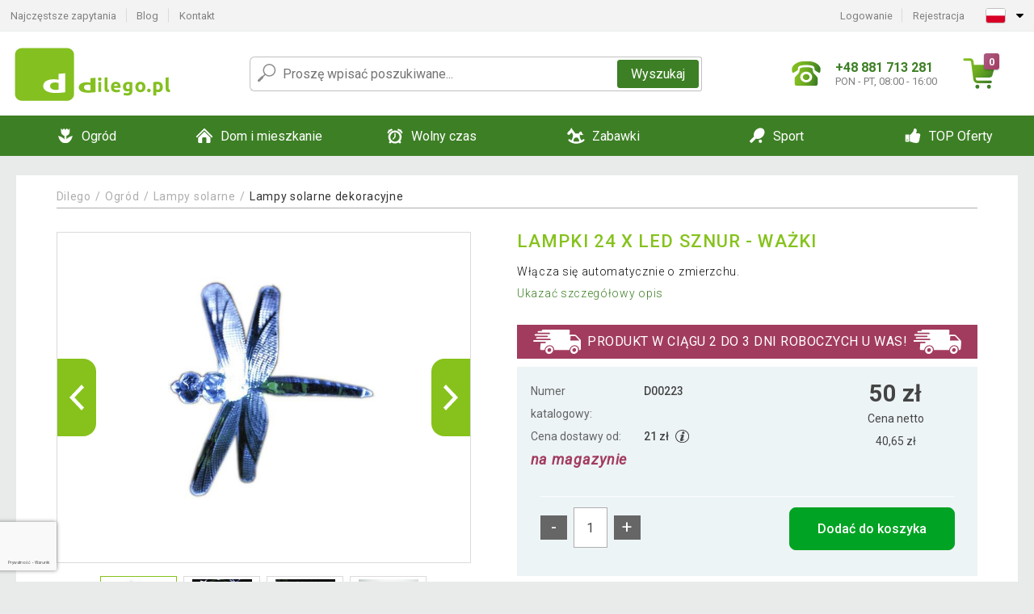

--- FILE ---
content_type: text/html; charset=UTF-8
request_url: https://www.dilego.pl/lampki-24-xled-sznur-wazki-P223/
body_size: 17994
content:
<!DOCTYPE html>
<html lang="pl" prefix="og: http://ogp.me/ns#">
<head>

    <meta http-equiv="content-type" content="text/html; charset=utf-8">
    <meta name="viewport" content="width=device-width,initial-scale=1.0"/>

    <title>Lampki 24 x LED sznur - ważki </title>

    <link rel="preconnect" href="https://www.googletagmanager.com">
    <link rel="preconnect" href="https://fonts.gstatic.com">
    
        <script type="text/javascript">
            WebFontConfig = {
                google: {families: ['Roboto:ital,wght@0,300;0,400;0,500;0,700;1,300;1,400;1,500;1,700&display=swap']}
            };
            (function () {
                var wf = document.createElement('script');
                wf.src = 'https://ajax.googleapis.com/ajax/libs/webfont/1.6.26/webfont.js';
                wf.type = 'text/javascript';
                wf.async = 'true';
                var s = document.getElementsByTagName('script')[0];
                s.parentNode.insertBefore(wf, s);
            })();
        </script>
    

    
    <link rel="canonical" href="https://www.dilego.pl/lampki-24-xled-sznur-wazki-P223/"/>

    
        
            <meta name="robots" content="index, follow"/>
        
    
    
        <meta name="description" content="Włącza się automatycznie o zmierzchu." />
    
        <meta name="keywords" content="Lampki 24 x LED sznur - ważki " /> 
    
    <meta property="og:title" content="Lampki 24 x LED sznur - ważki  | Dilego.pl"/>
    <meta property="og:description" content="Włącza się automatycznie o zmierzchu."/>
    <meta property="og:type" content="product"/>
                <meta property="og:image"
              content="https://img.dilego.pl/p/1/223/1461449415-157331-big.jpg"/>
    
                            <script type="application/ld+json">
            {
              "@context": "https://schema.org/",
              "@type": "Product",
              "name": "Lampki 24 x LED sznur - ważki ",
             "category": "",
                         "image": "https://img.dilego.pl/p/1/223/1461449415-157331-big.jpg",
                        "description": "Włącza się automatycznie o zmierzchu.",
             "sku": "D00223",
                         "mpn": "GB34163",
                                     "gtin13": "4025327341632",
                                     "brand": {
               "@type": "Brand",
               "name": "Garthen"
             },
                        "offers": {
            "@type": "Offer",
            "url": "https://www.dilego.pl/lampki-24-xled-sznur-wazki-P223/",
               "priceCurrency": "PLN",

               "price": "50",
            
            "itemCondition": "https://schema.org/NewCondition",
            "availability": "http://schema.org/InStock"
             }
           }
        </script>
    
    <!-- css -->
    <link type="text/css" rel="stylesheet" href="https://www.dilego.pl/public/cache/style.min_20250915093256.css" />

    
    <link type="text/css" rel="stylesheet" href="https://www.dilego.pl/public/css/lightbox.min.css"/>



    <!-- Google Tag Manager -->

    <script>
        //Pro případ, že nějaká třetí straan umí ukládat data pouze do dataLayer, ale my chceme mít data i v gtmDataLayer
        window.dataLayer = window.dataLayer || [];
        window.gtmDataLayer = window.gtmDataLayer || [];

        // Předtím než vložíte data do dataLayer, přidejte je i do gtmDataLayer
        const originalPush = window.dataLayer.push;
        window.dataLayer.push = function() {

            // Push dat do dataLayer
            originalPush.apply(window.dataLayer, arguments);

            // Push stejných dat do gtmDataLayer
            window.gtmDataLayer.push.apply(window.gtmDataLayer, arguments);
        };
    </script>



    <script>
    (function (w, d, s, l, i) {
    w[l] = w[l] || [];
    w[l].push({'gtm.start':
                        new Date().getTime(), event: 'gtm.js'});
            var f = d.getElementsByTagName(s)[0],
                    j = d.createElement(s), dl = l != 'dataLayer' ? '&l=' + l : '';
            j.async = true;
            j.src =
                    'https://www.googletagmanager.com/gtm.js?id=' + i + dl;
            f.parentNode.insertBefore(j, f);
        })(window, document, 'script', 'gtmDataLayer', 'GTM-NMWBL9N');

    </script>

<!-- End Google Tag Manager -->    
    
        <link rel="apple-touch-icon" sizes="180x180"
          href="https://www.dilego.pl/public/favicon/apple-touch-icon.png"/>
    <link rel="icon" type="image/png" sizes="32x32"
          href="https://www.dilego.pl/public/favicon/favicon-32x32.png"/>
    <link rel="icon" type="image/png" sizes="16x16"
          href="https://www.dilego.pl/public/favicon/favicon-16x16.png"/>
    <link rel="manifest" href="https://www.dilego.pl/public/favicon/site.webmanifest"/>
    <link rel="shortcut icon" href="https://www.dilego.pl/public/favicon/favicon.ico"/>
    <meta name="msapplication-TileColor" content="#da532c"/>
    <meta name="msapplication-config" content="https://www.dilego.pl/public/favicon/browserconfig.xml"/>
    <meta name="theme-color" content="#ffffff"/>


    </head>

<body >

    <div id="main-container" data-txt-currency="zł" data-txt-pcs="szt." data-base-url="https://www.dilego.pl/lampki-24-xled-sznur-wazki-P223/"
         data-is-bot="0">
        <div class="wrapp">

        </div>
    </div>



    
<div class="header__overlay"></div>




<header class="header ">
        
<div class="top-bar__wrapper">
    <div class="top-bar">
        <div class="top-bar__section--left">
                        
                <nav class="top-bar__menu-box">
    <a class="top-bar__menu-link" href="https://www.dilego.pl/faq/">Najczęstsze zapytania</a>
    <a class="top-bar__menu-link" href="https://www.dilego.pl/blog/">Blog</a>
        <a class="top-bar__menu-link" href="https://www.dilego.pl/kontakt/">Kontakt </a>
</nav>            
        </div>
        <div class="top-bar__section--right">
            
                <div class="top-bar__user-box" id="snippet-front-login-head">
                    <nav class="top-bar__menu-box">
                <a class="top-bar__menu-link" href="https://www.dilego.pl/login/">Logowanie</a>
                <a class="top-bar__menu-link" href="https://www.dilego.pl/rejestracja/">Rejestracja</a>
            </nav>
            </div>

                        
                


            
    <div class="top-bar__lang-box top-dropdown__box noselect">
        <div class="top-dropdown__background-shadow"></div>
                <div class="top-dropdown__btn">
            <div class="top-dropdown__icon-box top-dropdown__icon-box--lang">
                <img class="top-dropdown__icon top-dropdown__icon--lang"  src="https://www.dilego.pl/public/images/template-images/lang-flags/pl.svg"/>
            </div>
            <div class="top-dropdown__arrow-box">
                <img class="top-dropdown__arrow" src="https://www.dilego.pl/public/images/template-images/top-bar/top-dropdown__arrow.svg">
            </div>
        </div>
                <div class="top-dropdown__content top-dropdown__content--right">
                                                                                                                                                                <a class="top-dropdown__item" href="https://www.dilego.cz">
                        <div class="top-dropdown__icon-box top-dropdown__icon-box--lang">
                            <img class="top-dropdown__icon top-dropdown__icon--lang"    src="https://www.dilego.pl/public/images/template-images/lang-flags/cz.svg"/>
                        </div>
                        <div class="top-dropdown__label">dilego<strong>.cz</strong></div>
                    </a>
                                                                <a class="top-dropdown__item" href="https://www.dilego.sk">
                        <div class="top-dropdown__icon-box top-dropdown__icon-box--lang">
                            <img class="top-dropdown__icon top-dropdown__icon--lang"    src="https://www.dilego.pl/public/images/template-images/lang-flags/sk.svg"/>
                        </div>
                        <div class="top-dropdown__label">dilego<strong>.sk</strong></div>
                    </a>
                                                                                            <a class="top-dropdown__item" href="https://www.idilego.hu">
                        <div class="top-dropdown__icon-box top-dropdown__icon-box--lang">
                            <img class="top-dropdown__icon top-dropdown__icon--lang"    src="https://www.dilego.pl/public/images/template-images/lang-flags/hu.svg"/>
                        </div>
                        <div class="top-dropdown__label">iDilego<strong>.hu</strong></div>
                    </a>
                                                                                                                        <a class="top-dropdown__item" href="https://www.dilego.ro">
                        <div class="top-dropdown__icon-box top-dropdown__icon-box--lang">
                            <img class="top-dropdown__icon top-dropdown__icon--lang"    src="https://www.dilego.pl/public/images/template-images/lang-flags/ro.svg"/>
                        </div>
                        <div class="top-dropdown__label">dilego<strong>.ro</strong></div>
                    </a>
                                                                                                                                                                                                                                                                    </div>
    </div>
            
        </div>
    </div>
</div>    
    <div class="header__main-wrapper">

                <div class="header__logo-wrapper">
            <a href="https://www.dilego.pl/"><img alt="Dilego.pl"
                                                       src="https://www.dilego.pl/public/images/template-images/header/main-logo.svg?v=2"></a>
        </div>
        
                
            <div class="header-search">        
    <form class="header-search__input-container" method="get" action="https://www.dilego.pl/szukanie/">
        <input id="main-search-inputfield" name="search" autocomplete="off" data-type="3"  class="header-search__input" placeholder="Proszę wpisać poszukiwane..." type="text" data-url="https://www.dilego.pl/frontend/products/front-autocomplete/suggest/" /> 
        <div class="header-search__reset-btn-wrapper">
            <div class="header-search__reset-btn">
                <img src="https://www.dilego.pl/public/images/template-images/global/white-cross.svg">
            </div>
        </div>
        <div class="header-search__search-btn-wrapper">
            <button class="header-search__search-btn">Wyszukaj</button>
        </div>
        <img class="header-search__search-icon" src="https://www.dilego.pl/public/images/template-images/header/search-icon.svg">
        <div class="header-search__spinner-wrapper">
            <div class="header-search__spinner">
            </div>
        </div>
    </form>  
    <div id="snippet-search-result" class="header-search__result-wrapper">
    </div>
</div>
        
        
        <div class="header__right-side">
                        <a href="tel: +48 881 713 281" class="header__hotline-container">
                <div class="header__hotline-icon-container">
                    <img class="header__hotline-icon"
                         src="https://www.dilego.pl/public/images/template-images/header/hotline-icon.svg">
                </div>
                <div class="header__hotline-info-container">
                    <div class="header__hotline-phone">
                        +48 881 713 281
                    </div>
                    <div class="header__hotline-availability">
                        PON - PT, 08:00 - 16:00
                    </div>
                </div>
            </a>
            
                        <div class="header__cart-overlay">
            </div>
            
                                <div id="snippet-front-basket-head"
                     class="header__cart-container header__cart-container--empty"
                     data-empty-class='header__cart-container--empty'>
                        <a class="header__cart-link" href="https://www.dilego.pl/koszyk/produkty/">
        <div class="header__cart-icon-container">
            <img class="header__cart-icon" src="https://www.dilego.pl/public/images/template-images/header/cart-icon.svg">

            <div class="header__cart-quantity-badge">
                <div>0</div>
            </div>
            
        </div>
        <div class="header__cart-info-container">
                    </div>
    </a>
    <div class="header__cart-content-container">
        <div class="header__cart-items-container">
                    </div>
        <a href="https://www.dilego.pl/koszyk/produkty/" class="header__cart-goto">
            Przejść do koszyka
        </a>
    </div>
                </div>
            
            

                        
                <div class="header__menu-trigger collapser__trigger" data-target-id="#mainmenu">
                    <div class="header__menu-trigger-lines-container">
                        <div class="header__menu-trigger-line">
                        </div>
                        <div class="header__menu-trigger-line">
                        </div>
                        <div class="header__menu-trigger-line">
                        </div>
                    </div>
                    <div class="header__menu-trigger-text">
                        Menu
                    </div>
                </div>
            
            
        </div>
    </div>
</header>


    
<nav class="mainmenu mainmenu--mobile collapser collapser__content" id="mainmenu">
    <ul class="mainmenu__list">
                                    <li class="mainmenu__item mainmenu__item--parent collapser">
                    <a class="mainmenu__link" href="https://www.dilego.pl/ogrod-C8356/">

                                                                            
                                                                            
                        
                                                <div class="mainmenu__link-icon-box">
                            <img class="mainmenu__link-icon" src="https://www.dilego.pl/public/images/template-images/mainmenu/mainmenu__icon-1.svg?v=1?v=3">
                        </div>
                                                <span class="mainmenu__link-name">Ogród</span>
                                                <div class="mainmenu__link-trigger collapser__trigger">
                            <div class="mainmenu__link-trigger-lines-container">
                                <div class="mainmenu__link-trigger-line">
                                </div>
                                <div class="mainmenu__link-trigger-line">
                                </div>
                            </div>
                        </div>
                                            </a>

                                            <div class="mainmenu__submenu collapser__content ">
                            <div class="mainmenu__submenu-title">
                                Ogród
                            </div>
                            <ul class="mainmenu__sublist">
                                                                                                    <li class="mainmenu__subitem">
                                        <a href="https://www.dilego.pl/ogrod/domki-ogrodowe-C8490/" class="mainmenu__sublink">
                                                                                            <div class="mainmenu__subimage-box">
                                                    <img class="main-menu__category-img global-lazy-image" data-src="https://img.dilego.pl/c/1511952149-989732.png" alt="Domki ogrodowe">
                                                </div>
                                                                                        Domki ogrodowe
                                        </a>
                                    </li>
                                                                    <li class="mainmenu__subitem">
                                        <a href="https://www.dilego.pl/ogrod/meble-ogrodowe-C8492/" class="mainmenu__sublink">
                                                                                            <div class="mainmenu__subimage-box">
                                                    <img class="main-menu__category-img global-lazy-image" data-src="https://img.dilego.pl/c/1511952149-200790.png" alt="Meble ogrodowe">
                                                </div>
                                                                                        Meble ogrodowe
                                        </a>
                                    </li>
                                                                    <li class="mainmenu__subitem">
                                        <a href="https://www.dilego.pl/ogrod/baseny-i-jacuzzi-C8358/" class="mainmenu__sublink">
                                                                                            <div class="mainmenu__subimage-box">
                                                    <img class="main-menu__category-img global-lazy-image" data-src="https://img.dilego.pl/c/1511952148-617512.png" alt="Baseny i Jacuzzi">
                                                </div>
                                                                                        Baseny i Jacuzzi
                                        </a>
                                    </li>
                                                                    <li class="mainmenu__subitem">
                                        <a href="https://www.dilego.pl/ogrod/warsztaty-i-narzedzia-C8364/" class="mainmenu__sublink">
                                                                                            <div class="mainmenu__subimage-box">
                                                    <img class="main-menu__category-img global-lazy-image" data-src="https://img.dilego.pl/c/1511952148-491978.png" alt="Warsztaty i narzędzia">
                                                </div>
                                                                                        Warsztaty i narzędzia
                                        </a>
                                    </li>
                                                                    <li class="mainmenu__subitem">
                                        <a href="https://www.dilego.pl/ogrod/plytki-mozaiki-C8429/" class="mainmenu__sublink">
                                                                                            <div class="mainmenu__subimage-box">
                                                    <img class="main-menu__category-img global-lazy-image" data-src="https://img.dilego.pl/c/1511952148-759709.png" alt="Płytki, mozaiki">
                                                </div>
                                                                                        Płytki, mozaiki
                                        </a>
                                    </li>
                                                                    <li class="mainmenu__subitem">
                                        <a href="https://www.dilego.pl/ogrod/szklarnie-foliowe-C8435/" class="mainmenu__sublink">
                                                                                            <div class="mainmenu__subimage-box">
                                                    <img class="main-menu__category-img global-lazy-image" data-src="https://img.dilego.pl/c/1511952148-120239.png" alt="Szklarnie foliowe">
                                                </div>
                                                                                        Szklarnie foliowe
                                        </a>
                                    </li>
                                                                    <li class="mainmenu__subitem">
                                        <a href="https://www.dilego.pl/ogrod/grille-i-kominki-C8436/" class="mainmenu__sublink">
                                                                                            <div class="mainmenu__subimage-box">
                                                    <img class="main-menu__category-img global-lazy-image" data-src="https://img.dilego.pl/c/1511952148-314170.png" alt="Grille i kominki">
                                                </div>
                                                                                        Grille i kominki
                                        </a>
                                    </li>
                                                                    <li class="mainmenu__subitem">
                                        <a href="https://www.dilego.pl/ogrod/fontanny-C8443/" class="mainmenu__sublink">
                                                                                            <div class="mainmenu__subimage-box">
                                                    <img class="main-menu__category-img global-lazy-image" data-src="https://img.dilego.pl/c/1511952148-397230.png" alt="Fontanny">
                                                </div>
                                                                                        Fontanny
                                        </a>
                                    </li>
                                                                    <li class="mainmenu__subitem">
                                        <a href="https://www.dilego.pl/ogrod/markizy-C8446/" class="mainmenu__sublink">
                                                                                            <div class="mainmenu__subimage-box">
                                                    <img class="main-menu__category-img global-lazy-image" data-src="https://img.dilego.pl/c/1594643327-475391.jpg" alt="Markizy">
                                                </div>
                                                                                        Markizy
                                        </a>
                                    </li>
                                                                    <li class="mainmenu__subitem">
                                        <a href="https://www.dilego.pl/ogrod/repelenty-i-pulapki-C8447/" class="mainmenu__sublink">
                                                                                            <div class="mainmenu__subimage-box">
                                                    <img class="main-menu__category-img global-lazy-image" data-src="https://img.dilego.pl/c/1511952148-431257.png" alt="Repelenty i pułapki">
                                                </div>
                                                                                        Repelenty i pułapki
                                        </a>
                                    </li>
                                                                    <li class="mainmenu__subitem">
                                        <a href="https://www.dilego.pl/ogrod/ogrodzenia-C8448/" class="mainmenu__sublink">
                                                                                            <div class="mainmenu__subimage-box">
                                                    <img class="main-menu__category-img global-lazy-image" data-src="https://img.dilego.pl/c/1594643414-865533.jpg" alt="Ogrodzenia">
                                                </div>
                                                                                        Ogrodzenia
                                        </a>
                                    </li>
                                                                    <li class="mainmenu__subitem">
                                        <a href="https://www.dilego.pl/ogrod/szklarnie-C8449/" class="mainmenu__sublink">
                                                                                            <div class="mainmenu__subimage-box">
                                                    <img class="main-menu__category-img global-lazy-image" data-src="https://img.dilego.pl/c/1511952148-610019.png" alt="Szklarnie">
                                                </div>
                                                                                        Szklarnie
                                        </a>
                                    </li>
                                                                    <li class="mainmenu__subitem">
                                        <a href="https://www.dilego.pl/ogrod/parasole-C8454/" class="mainmenu__sublink">
                                                                                            <div class="mainmenu__subimage-box">
                                                    <img class="main-menu__category-img global-lazy-image" data-src="https://img.dilego.pl/c/1511952148-738968.png" alt="Parasole">
                                                </div>
                                                                                        Parasole
                                        </a>
                                    </li>
                                                                    <li class="mainmenu__subitem">
                                        <a href="https://www.dilego.pl/ogrod/lampy-solarne-C8462/" class="mainmenu__sublink">
                                                                                            <div class="mainmenu__subimage-box">
                                                    <img class="main-menu__category-img global-lazy-image" data-src="https://img.dilego.pl/c/1511952149-742008.png" alt="Lampy solarne">
                                                </div>
                                                                                        Lampy solarne
                                        </a>
                                    </li>
                                                                    <li class="mainmenu__subitem">
                                        <a href="https://www.dilego.pl/ogrod/dekoracje-ogrodowe-C8467/" class="mainmenu__sublink">
                                                                                            <div class="mainmenu__subimage-box">
                                                    <img class="main-menu__category-img global-lazy-image" data-src="https://img.dilego.pl/c/1511952149-19355.png" alt="Dekoracje ogrodowe">
                                                </div>
                                                                                        Dekoracje ogrodowe
                                        </a>
                                    </li>
                                                                    <li class="mainmenu__subitem">
                                        <a href="https://www.dilego.pl/ogrod/pawilony-ogrodowe-party-C8521/" class="mainmenu__sublink">
                                                                                            <div class="mainmenu__subimage-box">
                                                    <img class="main-menu__category-img global-lazy-image" data-src="https://img.dilego.pl/c/1511952149-442369.png" alt="Pawilony ogrodowe Party">
                                                </div>
                                                                                        Pawilony ogrodowe Party
                                        </a>
                                    </li>
                                                                    <li class="mainmenu__subitem">
                                        <a href="https://www.dilego.pl/ogrod/narzedzia-ogrodowe-C8557/" class="mainmenu__sublink">
                                                                                            <div class="mainmenu__subimage-box">
                                                    <img class="main-menu__category-img global-lazy-image" data-src="https://img.dilego.pl/c/1511952150-212978.png" alt="Narzędzia ogrodowe">
                                                </div>
                                                                                        Narzędzia ogrodowe
                                        </a>
                                    </li>
                                                            </ul>
                        </div>
                                    </li>
                                                <li class="mainmenu__item mainmenu__item--parent collapser">
                    <a class="mainmenu__link" href="https://www.dilego.pl/dom-i-mieszkanie-C8653/">

                                                                            
                                                                            
                        
                                                <div class="mainmenu__link-icon-box">
                            <img class="mainmenu__link-icon" src="https://www.dilego.pl/public/images/template-images/mainmenu/mainmenu__icon-2.svg?v=1?v=3">
                        </div>
                                                <span class="mainmenu__link-name">Dom i mieszkanie</span>
                                                <div class="mainmenu__link-trigger collapser__trigger">
                            <div class="mainmenu__link-trigger-lines-container">
                                <div class="mainmenu__link-trigger-line">
                                </div>
                                <div class="mainmenu__link-trigger-line">
                                </div>
                            </div>
                        </div>
                                            </a>

                                            <div class="mainmenu__submenu collapser__content ">
                            <div class="mainmenu__submenu-title">
                                Dom i mieszkanie
                            </div>
                            <ul class="mainmenu__sublist">
                                                                                                    <li class="mainmenu__subitem">
                                        <a href="https://www.dilego.pl/dom-i-mieszkanie/nowosci-C8654/" class="mainmenu__sublink">
                                                                                            <div class="mainmenu__subimage-box">
                                                    <img class="main-menu__category-img global-lazy-image" data-src="https://img.dilego.pl/c/1594645998-531089.jpg" alt="NOWOŚCI">
                                                </div>
                                                                                        NOWOŚCI
                                        </a>
                                    </li>
                                                                    <li class="mainmenu__subitem">
                                        <a href="https://www.dilego.pl/dom-i-mieszkanie/dekoracja-wnetrz-C8656/" class="mainmenu__sublink">
                                                                                            <div class="mainmenu__subimage-box">
                                                    <img class="main-menu__category-img global-lazy-image" data-src="https://img.dilego.pl/c/1511952151-1327.png" alt="Dekoracja wnętrz">
                                                </div>
                                                                                        Dekoracja wnętrz
                                        </a>
                                    </li>
                                                                    <li class="mainmenu__subitem">
                                        <a href="https://www.dilego.pl/dom-i-mieszkanie/czyszczenie-obuwia-C8684/" class="mainmenu__sublink">
                                                                                            <div class="mainmenu__subimage-box">
                                                    <img class="main-menu__category-img global-lazy-image" data-src="https://img.dilego.pl/c/1511952152-554686.png" alt="Czyszczenie obuwia">
                                                </div>
                                                                                        Czyszczenie obuwia
                                        </a>
                                    </li>
                                                                    <li class="mainmenu__subitem">
                                        <a href="https://www.dilego.pl/dom-i-mieszkanie/do-kuchni-C8685/" class="mainmenu__sublink">
                                                                                            <div class="mainmenu__subimage-box">
                                                    <img class="main-menu__category-img global-lazy-image" data-src="https://img.dilego.pl/c/1511952152-417153.png" alt="Do kuchni">
                                                </div>
                                                                                        Do kuchni
                                        </a>
                                    </li>
                                                                    <li class="mainmenu__subitem">
                                        <a href="https://www.dilego.pl/dom-i-mieszkanie/sprzet-domowy-i-agd-C8725/" class="mainmenu__sublink">
                                                                                            <div class="mainmenu__subimage-box">
                                                    <img class="main-menu__category-img global-lazy-image" data-src="https://img.dilego.pl/c/1511952152-894967.png" alt="Sprzęt domowy i AGD">
                                                </div>
                                                                                        Sprzęt domowy i AGD
                                        </a>
                                    </li>
                                                                    <li class="mainmenu__subitem">
                                        <a href="https://www.dilego.pl/dom-i-mieszkanie/drogeria-C8752/" class="mainmenu__sublink">
                                                                                            <div class="mainmenu__subimage-box">
                                                    <img class="main-menu__category-img global-lazy-image" data-src="https://img.dilego.pl/c/1594646592-943083.jpg" alt="Drogeria">
                                                </div>
                                                                                        Drogeria
                                        </a>
                                    </li>
                                                                    <li class="mainmenu__subitem">
                                        <a href="https://www.dilego.pl/dom-i-mieszkanie/elektronika-C8765/" class="mainmenu__sublink">
                                                                                            <div class="mainmenu__subimage-box">
                                                    <img class="main-menu__category-img global-lazy-image" data-src="https://img.dilego.pl/c/1571131238-22528.png" alt="Elektronika">
                                                </div>
                                                                                        Elektronika
                                        </a>
                                    </li>
                                                                    <li class="mainmenu__subitem">
                                        <a href="https://www.dilego.pl/dom-i-mieszkanie/kamienne-umywalki-C8942/" class="mainmenu__sublink">
                                                                                            <div class="mainmenu__subimage-box">
                                                    <img class="main-menu__category-img global-lazy-image" data-src="https://img.dilego.pl/c/1511952152-282720.png" alt="Kamienne umywalki">
                                                </div>
                                                                                        Kamienne umywalki
                                        </a>
                                    </li>
                                                                    <li class="mainmenu__subitem">
                                        <a href="https://www.dilego.pl/dom-i-mieszkanie/biuro-C8943/" class="mainmenu__sublink">
                                                                                            <div class="mainmenu__subimage-box">
                                                    <img class="main-menu__category-img global-lazy-image" data-src="https://img.dilego.pl/c/1511952152-269457.png" alt="Biuro">
                                                </div>
                                                                                        Biuro
                                        </a>
                                    </li>
                                                                    <li class="mainmenu__subitem">
                                        <a href="https://www.dilego.pl/dom-i-mieszkanie/sypialnia-C8951/" class="mainmenu__sublink">
                                                                                            <div class="mainmenu__subimage-box">
                                                    <img class="main-menu__category-img global-lazy-image" data-src="https://img.dilego.pl/c/1547725657-25175.jpg" alt="Sypialnia">
                                                </div>
                                                                                        Sypialnia
                                        </a>
                                    </li>
                                                                    <li class="mainmenu__subitem">
                                        <a href="https://www.dilego.pl/dom-i-mieszkanie/mozaiki-plytki-C8970/" class="mainmenu__sublink">
                                                                                            <div class="mainmenu__subimage-box">
                                                    <img class="main-menu__category-img global-lazy-image" data-src="https://img.dilego.pl/c/1511952153-119855.png" alt="Mozaiki, płytki">
                                                </div>
                                                                                        Mozaiki, płytki
                                        </a>
                                    </li>
                                                                    <li class="mainmenu__subitem">
                                        <a href="https://www.dilego.pl/dom-i-mieszkanie/meble-C8975/" class="mainmenu__sublink">
                                                                                            <div class="mainmenu__subimage-box">
                                                    <img class="main-menu__category-img global-lazy-image" data-src="https://img.dilego.pl/c/1511952153-697701.jpg" alt="Meble">
                                                </div>
                                                                                        Meble
                                        </a>
                                    </li>
                                                                    <li class="mainmenu__subitem">
                                        <a href="https://www.dilego.pl/dom-i-mieszkanie/uchwyty-scienne-tv-C9009/" class="mainmenu__sublink">
                                                                                            <div class="mainmenu__subimage-box">
                                                    <img class="main-menu__category-img global-lazy-image" data-src="https://img.dilego.pl/c/1556089150-682892.png" alt="Uchwyty ścienne TV">
                                                </div>
                                                                                        Uchwyty ścienne TV
                                        </a>
                                    </li>
                                                                    <li class="mainmenu__subitem">
                                        <a href="https://www.dilego.pl/dom-i-mieszkanie/pokoje-C9016/" class="mainmenu__sublink">
                                                                                            <div class="mainmenu__subimage-box">
                                                    <img class="main-menu__category-img global-lazy-image" data-src="https://img.dilego.pl/c/1511952153-296489.png" alt="Pokoje">
                                                </div>
                                                                                        Pokoje
                                        </a>
                                    </li>
                                                                    <li class="mainmenu__subitem">
                                        <a href="https://www.dilego.pl/dom-i-mieszkanie/regaly-C9025/" class="mainmenu__sublink">
                                                                                            <div class="mainmenu__subimage-box">
                                                    <img class="main-menu__category-img global-lazy-image" data-src="https://img.dilego.pl/c/1548769249-780128.png" alt="Regały">
                                                </div>
                                                                                        Regały
                                        </a>
                                    </li>
                                                                    <li class="mainmenu__subitem">
                                        <a href="https://www.dilego.pl/dom-i-mieszkanie/boze-narodzenie-C9055/" class="mainmenu__sublink">
                                                                                            <div class="mainmenu__subimage-box">
                                                    <img class="main-menu__category-img global-lazy-image" data-src="https://img.dilego.pl/c/1511952153-286196.png" alt="Boże Narodzenie">
                                                </div>
                                                                                        Boże Narodzenie
                                        </a>
                                    </li>
                                                                    <li class="mainmenu__subitem">
                                        <a href="https://www.dilego.pl/dom-i-mieszkanie/podlogi-C9082/" class="mainmenu__sublink">
                                                                                            <div class="mainmenu__subimage-box">
                                                    <img class="main-menu__category-img global-lazy-image" data-src="https://img.dilego.pl/c/1615896051-29010.png" alt="Podłogi ">
                                                </div>
                                                                                        Podłogi 
                                        </a>
                                    </li>
                                                                    <li class="mainmenu__subitem">
                                        <a href="https://www.dilego.pl/dom-i-mieszkanie/zwierzatka-C9084/" class="mainmenu__sublink">
                                                                                            <div class="mainmenu__subimage-box">
                                                    <img class="main-menu__category-img global-lazy-image" data-src="https://img.dilego.pl/c/1550152066-902195.jpg" alt="Zwierzątka">
                                                </div>
                                                                                        Zwierzątka
                                        </a>
                                    </li>
                                                                    <li class="mainmenu__subitem">
                                        <a href="https://www.dilego.pl/dom-i-mieszkanie/oswietlenie-C12348/" class="mainmenu__sublink">
                                                                                            <div class="mainmenu__subimage-box">
                                                    <img class="main-menu__category-img global-lazy-image" data-src="https://img.dilego.pl/c/1557134897-304860.jpg" alt="Oświetlenie">
                                                </div>
                                                                                        Oświetlenie
                                        </a>
                                    </li>
                                                                    <li class="mainmenu__subitem">
                                        <a href="https://www.dilego.pl/dom-i-mieszkanie/lazienka-i-dodatki-C12377/" class="mainmenu__sublink">
                                                                                            <div class="mainmenu__subimage-box">
                                                    <img class="main-menu__category-img global-lazy-image" data-src="https://img.dilego.pl/c/1562923391-789542.jpg" alt="Łazienka i dodatki">
                                                </div>
                                                                                        Łazienka i dodatki
                                        </a>
                                    </li>
                                                                    <li class="mainmenu__subitem">
                                        <a href="https://www.dilego.pl/dom-i-mieszkanie/pokoj-dzieciecy-C13066/" class="mainmenu__sublink">
                                                                                            <div class="mainmenu__subimage-box">
                                                    <img class="main-menu__category-img global-lazy-image" data-src="https://img.dilego.pl/c/1605265119-954716.jpg" alt="Pokój dziecięcy">
                                                </div>
                                                                                        Pokój dziecięcy
                                        </a>
                                    </li>
                                                                    <li class="mainmenu__subitem">
                                        <a href="https://www.dilego.pl/dom-i-mieszkanie/pudla-i-kosze-do-przechowywania-C13074/" class="mainmenu__sublink">
                                                                                            <div class="mainmenu__subimage-box">
                                                    <img class="main-menu__category-img global-lazy-image" data-src="https://img.dilego.pl/c/1605265665-144565.jpg" alt="Pudła i kosze do przechowywania">
                                                </div>
                                                                                        Pudła i kosze do przechowywania
                                        </a>
                                    </li>
                                                            </ul>
                        </div>
                                    </li>
                                                <li class="mainmenu__item mainmenu__item--parent collapser">
                    <a class="mainmenu__link" href="https://www.dilego.pl/wolny-czas-C9086/">

                                                                            
                                                                            
                        
                                                <div class="mainmenu__link-icon-box">
                            <img class="mainmenu__link-icon" src="https://www.dilego.pl/public/images/template-images/mainmenu/mainmenu__icon-3.svg?v=1?v=3">
                        </div>
                                                <span class="mainmenu__link-name">Wolny czas</span>
                                                <div class="mainmenu__link-trigger collapser__trigger">
                            <div class="mainmenu__link-trigger-lines-container">
                                <div class="mainmenu__link-trigger-line">
                                </div>
                                <div class="mainmenu__link-trigger-line">
                                </div>
                            </div>
                        </div>
                                            </a>

                                            <div class="mainmenu__submenu collapser__content ">
                            <div class="mainmenu__submenu-title">
                                Wolny czas
                            </div>
                            <ul class="mainmenu__sublist">
                                                                                                    <li class="mainmenu__subitem">
                                        <a href="https://www.dilego.pl/wolny-czas/akcesoria-samochodowe-C9088/" class="mainmenu__sublink">
                                                                                            <div class="mainmenu__subimage-box">
                                                    <img class="main-menu__category-img global-lazy-image" data-src="https://img.dilego.pl/c/1609754343-83993.png" alt="Akcesoria samochodowe">
                                                </div>
                                                                                        Akcesoria samochodowe
                                        </a>
                                    </li>
                                                                    <li class="mainmenu__subitem">
                                        <a href="https://www.dilego.pl/wolny-czas/instrumenty-muzyczne-C9111/" class="mainmenu__sublink">
                                                                                            <div class="mainmenu__subimage-box">
                                                    <img class="main-menu__category-img global-lazy-image" data-src="https://img.dilego.pl/c/1511952154-219728.png" alt="Instrumenty muzyczne">
                                                </div>
                                                                                        Instrumenty muzyczne
                                        </a>
                                    </li>
                                                                    <li class="mainmenu__subitem">
                                        <a href="https://www.dilego.pl/wolny-czas/kemping-C9114/" class="mainmenu__sublink">
                                                                                            <div class="mainmenu__subimage-box">
                                                    <img class="main-menu__category-img global-lazy-image" data-src="https://img.dilego.pl/c/1511952154-516117.png" alt="Kemping">
                                                </div>
                                                                                        Kemping
                                        </a>
                                    </li>
                                                                    <li class="mainmenu__subitem">
                                        <a href="https://www.dilego.pl/wolny-czas/bilard-C9126/" class="mainmenu__sublink">
                                                                                            <div class="mainmenu__subimage-box">
                                                    <img class="main-menu__category-img global-lazy-image" data-src="https://img.dilego.pl/c/1511952154-319392.png" alt="Bilard">
                                                </div>
                                                                                        Bilard
                                        </a>
                                    </li>
                                                                    <li class="mainmenu__subitem">
                                        <a href="https://www.dilego.pl/wolny-czas/poker-C9138/" class="mainmenu__sublink">
                                                                                            <div class="mainmenu__subimage-box">
                                                    <img class="main-menu__category-img global-lazy-image" data-src="https://img.dilego.pl/c/1511952154-534076.png" alt="Poker">
                                                </div>
                                                                                        Poker
                                        </a>
                                    </li>
                                                                    <li class="mainmenu__subitem">
                                        <a href="https://www.dilego.pl/wolny-czas/relaks-i-masaze-C9186/" class="mainmenu__sublink">
                                                                                            <div class="mainmenu__subimage-box">
                                                    <img class="main-menu__category-img global-lazy-image" data-src="https://img.dilego.pl/c/1629273107-550765.png" alt="Relaks i masaże">
                                                </div>
                                                                                        Relaks i masaże
                                        </a>
                                    </li>
                                                                    <li class="mainmenu__subitem">
                                        <a href="https://www.dilego.pl/wolny-czas/pilkarzyki-C9192/" class="mainmenu__sublink">
                                                                                            <div class="mainmenu__subimage-box">
                                                    <img class="main-menu__category-img global-lazy-image" data-src="https://img.dilego.pl/c/1511952155-172033.png" alt="Piłkarzyki">
                                                </div>
                                                                                        Piłkarzyki
                                        </a>
                                    </li>
                                                                    <li class="mainmenu__subitem">
                                        <a href="https://www.dilego.pl/wolny-czas/gry-stolowe-C9195/" class="mainmenu__sublink">
                                                                                            <div class="mainmenu__subimage-box">
                                                    <img class="main-menu__category-img global-lazy-image" data-src="https://img.dilego.pl/c/1511952155-988959.png" alt="Gry stołowe">
                                                </div>
                                                                                        Gry stołowe
                                        </a>
                                    </li>
                                                                    <li class="mainmenu__subitem">
                                        <a href="https://www.dilego.pl/wolny-czas/podrozowanie-C13080/" class="mainmenu__sublink">
                                                                                            <div class="mainmenu__subimage-box">
                                                    <img class="main-menu__category-img global-lazy-image" data-src="https://img.dilego.pl/c/1605267570-887118.jpg" alt="Podróżowanie">
                                                </div>
                                                                                        Podróżowanie
                                        </a>
                                    </li>
                                                            </ul>
                        </div>
                                    </li>
                                                <li class="mainmenu__item mainmenu__item--parent collapser">
                    <a class="mainmenu__link" href="https://www.dilego.pl/zabawki-C9203/">

                                                                            
                                                                            
                        
                                                <div class="mainmenu__link-icon-box">
                            <img class="mainmenu__link-icon" src="https://www.dilego.pl/public/images/template-images/mainmenu/mainmenu__icon-4.svg?v=1?v=3">
                        </div>
                                                <span class="mainmenu__link-name">Zabawki</span>
                                                <div class="mainmenu__link-trigger collapser__trigger">
                            <div class="mainmenu__link-trigger-lines-container">
                                <div class="mainmenu__link-trigger-line">
                                </div>
                                <div class="mainmenu__link-trigger-line">
                                </div>
                            </div>
                        </div>
                                            </a>

                                            <div class="mainmenu__submenu collapser__content mainmenu__submenu--right-align">
                            <div class="mainmenu__submenu-title">
                                Zabawki
                            </div>
                            <ul class="mainmenu__sublist">
                                                                                                    <li class="mainmenu__subitem">
                                        <a href="https://www.dilego.pl/zabawki/prezenty-i-drobiazgi-C9206/" class="mainmenu__sublink">
                                                                                            <div class="mainmenu__subimage-box">
                                                    <img class="main-menu__category-img global-lazy-image" data-src="https://img.dilego.pl/c/1548155948-793639.png" alt="Prezenty i drobiazgi">
                                                </div>
                                                                                        Prezenty i drobiazgi
                                        </a>
                                    </li>
                                                                    <li class="mainmenu__subitem">
                                        <a href="https://www.dilego.pl/zabawki/ozdoby-dla-dzieci-C9212/" class="mainmenu__sublink">
                                                                                            <div class="mainmenu__subimage-box">
                                                    <img class="main-menu__category-img global-lazy-image" data-src="https://img.dilego.pl/c/1511952155-474798.png" alt="Ozdoby dla dzieci">
                                                </div>
                                                                                        Ozdoby dla dzieci
                                        </a>
                                    </li>
                                                                    <li class="mainmenu__subitem">
                                        <a href="https://www.dilego.pl/zabawki/gry-dla-dzieci-C9220/" class="mainmenu__sublink">
                                                                                            <div class="mainmenu__subimage-box">
                                                    <img class="main-menu__category-img global-lazy-image" data-src="https://img.dilego.pl/c/1511952155-578576.png" alt="Gry dla dzieci">
                                                </div>
                                                                                        Gry dla dzieci
                                        </a>
                                    </li>
                                                                    <li class="mainmenu__subitem">
                                        <a href="https://www.dilego.pl/zabawki/kolyski-hulajnogi-C9233/" class="mainmenu__sublink">
                                                                                            <div class="mainmenu__subimage-box">
                                                    <img class="main-menu__category-img global-lazy-image" data-src="https://img.dilego.pl/c/1554798238-828947.jpg" alt="Kołyski hulajnogi">
                                                </div>
                                                                                        Kołyski hulajnogi
                                        </a>
                                    </li>
                                                                    <li class="mainmenu__subitem">
                                        <a href="https://www.dilego.pl/zabawki/zabawki-ogrodowe-C9236/" class="mainmenu__sublink">
                                                                                            <div class="mainmenu__subimage-box">
                                                    <img class="main-menu__category-img global-lazy-image" data-src="https://img.dilego.pl/c/1511952155-742343.png" alt="Zabawki ogrodowe">
                                                </div>
                                                                                        Zabawki ogrodowe
                                        </a>
                                    </li>
                                                                    <li class="mainmenu__subitem">
                                        <a href="https://www.dilego.pl/zabawki/zabawki-dla-dziewczynek-C9249/" class="mainmenu__sublink">
                                                                                            <div class="mainmenu__subimage-box">
                                                    <img class="main-menu__category-img global-lazy-image" data-src="https://img.dilego.pl/c/1511952155-95568.png" alt="Zabawki dla dziewczynek">
                                                </div>
                                                                                        Zabawki dla dziewczynek
                                        </a>
                                    </li>
                                                                    <li class="mainmenu__subitem">
                                        <a href="https://www.dilego.pl/zabawki/zabawki-dla-chlopca-C9255/" class="mainmenu__sublink">
                                                                                            <div class="mainmenu__subimage-box">
                                                    <img class="main-menu__category-img global-lazy-image" data-src="https://img.dilego.pl/c/1511952155-668323.png" alt="Zabawki dla chłopca">
                                                </div>
                                                                                        Zabawki dla chłopca
                                        </a>
                                    </li>
                                                                    <li class="mainmenu__subitem">
                                        <a href="https://www.dilego.pl/zabawki/zabawki-dla-niemowlat-C9262/" class="mainmenu__sublink">
                                                                                            <div class="mainmenu__subimage-box">
                                                    <img class="main-menu__category-img global-lazy-image" data-src="https://img.dilego.pl/c/1511952155-757195.jpg" alt="Zabawki dla niemowląt">
                                                </div>
                                                                                        Zabawki dla niemowląt
                                        </a>
                                    </li>
                                                                    <li class="mainmenu__subitem">
                                        <a href="https://www.dilego.pl/zabawki/gry-zrecznosciowe-C9272/" class="mainmenu__sublink">
                                                                                            <div class="mainmenu__subimage-box">
                                                    <img class="main-menu__category-img global-lazy-image" data-src="https://img.dilego.pl/c/1556534901-994390.png" alt="Gry zręcznościowe">
                                                </div>
                                                                                        Gry zręcznościowe
                                        </a>
                                    </li>
                                                                    <li class="mainmenu__subitem">
                                        <a href="https://www.dilego.pl/zabawki/przybory-szkolne-C9283/" class="mainmenu__sublink">
                                                                                            <div class="mainmenu__subimage-box">
                                                    <img class="main-menu__category-img global-lazy-image" data-src="https://img.dilego.pl/c/1629273316-558956.jpg" alt="Przybory szkolne">
                                                </div>
                                                                                        Przybory szkolne
                                        </a>
                                    </li>
                                                            </ul>
                        </div>
                                    </li>
                                                <li class="mainmenu__item mainmenu__item--parent collapser">
                    <a class="mainmenu__link" href="https://www.dilego.pl/sport-C9293/">

                                                                            
                                                                            
                        
                                                <div class="mainmenu__link-icon-box">
                            <img class="mainmenu__link-icon" src="https://www.dilego.pl/public/images/template-images/mainmenu/mainmenu__icon-5.svg?v=1?v=3">
                        </div>
                                                <span class="mainmenu__link-name">Sport</span>
                                                <div class="mainmenu__link-trigger collapser__trigger">
                            <div class="mainmenu__link-trigger-lines-container">
                                <div class="mainmenu__link-trigger-line">
                                </div>
                                <div class="mainmenu__link-trigger-line">
                                </div>
                            </div>
                        </div>
                                            </a>

                                            <div class="mainmenu__submenu collapser__content mainmenu__submenu--right-align">
                            <div class="mainmenu__submenu-title">
                                Sport
                            </div>
                            <ul class="mainmenu__sublist">
                                                                                                    <li class="mainmenu__subitem">
                                        <a href="https://www.dilego.pl/sport/boks-C9297/" class="mainmenu__sublink">
                                                                                            <div class="mainmenu__subimage-box">
                                                    <img class="main-menu__category-img global-lazy-image" data-src="https://img.dilego.pl/c/1554289027-248146.png" alt="Boks">
                                                </div>
                                                                                        Boks
                                        </a>
                                    </li>
                                                                    <li class="mainmenu__subitem">
                                        <a href="https://www.dilego.pl/sport/kemping-turystyka-C9301/" class="mainmenu__sublink">
                                                                                            <div class="mainmenu__subimage-box">
                                                    <img class="main-menu__category-img global-lazy-image" data-src="https://img.dilego.pl/c/1511952155-570755.png" alt="Kemping, turystyka">
                                                </div>
                                                                                        Kemping, turystyka
                                        </a>
                                    </li>
                                                                    <li class="mainmenu__subitem">
                                        <a href="https://www.dilego.pl/sport/jazda-na-rowerze-C9317/" class="mainmenu__sublink">
                                                                                            <div class="mainmenu__subimage-box">
                                                    <img class="main-menu__category-img global-lazy-image" data-src="https://img.dilego.pl/c/1624439444-574417.png" alt="Jazda na rowerze">
                                                </div>
                                                                                        Jazda na rowerze
                                        </a>
                                    </li>
                                                                    <li class="mainmenu__subitem">
                                        <a href="https://www.dilego.pl/sport/hustawki-dla-dzieci-C9321/" class="mainmenu__sublink">
                                                                                            <div class="mainmenu__subimage-box">
                                                    <img class="main-menu__category-img global-lazy-image" data-src="https://img.dilego.pl/c/1629273436-622868.png" alt="Huśtawki dla dzieci">
                                                </div>
                                                                                        Huśtawki dla dzieci
                                        </a>
                                    </li>
                                                                    <li class="mainmenu__subitem">
                                        <a href="https://www.dilego.pl/sport/fitness-C9324/" class="mainmenu__sublink">
                                                                                            <div class="mainmenu__subimage-box">
                                                    <img class="main-menu__category-img global-lazy-image" data-src="https://img.dilego.pl/c/1511952156-117968.png" alt="Fitness">
                                                </div>
                                                                                        Fitness
                                        </a>
                                    </li>
                                                                    <li class="mainmenu__subitem">
                                        <a href="https://www.dilego.pl/sport/lyzworolki-C9353/" class="mainmenu__sublink">
                                                                                            <div class="mainmenu__subimage-box">
                                                    <img class="main-menu__category-img global-lazy-image" data-src="https://img.dilego.pl/c/1554800136-117398.png" alt="Łyżworolki">
                                                </div>
                                                                                        Łyżworolki
                                        </a>
                                    </li>
                                                                    <li class="mainmenu__subitem">
                                        <a href="https://www.dilego.pl/sport/gry-z-pilka-C9365/" class="mainmenu__sublink">
                                                                                            <div class="mainmenu__subimage-box">
                                                    <img class="main-menu__category-img global-lazy-image" data-src="https://img.dilego.pl/c/1511952156-761443.png" alt="Gry z piłką">
                                                </div>
                                                                                        Gry z piłką
                                        </a>
                                    </li>
                                                                    <li class="mainmenu__subitem">
                                        <a href="https://www.dilego.pl/sport/sporty-z-rakieta-C9393/" class="mainmenu__sublink">
                                                                                            <div class="mainmenu__subimage-box">
                                                    <img class="main-menu__category-img global-lazy-image" data-src="https://img.dilego.pl/c/1555402319-643875.png" alt="Sporty z rakietą">
                                                </div>
                                                                                        Sporty z rakietą
                                        </a>
                                    </li>
                                                                    <li class="mainmenu__subitem">
                                        <a href="https://www.dilego.pl/sport/tarcze-i-strzalki-C9434/" class="mainmenu__sublink">
                                                                                            <div class="mainmenu__subimage-box">
                                                    <img class="main-menu__category-img global-lazy-image" data-src="https://img.dilego.pl/c/1511952156-856912.png" alt="Tarcze i strzałki">
                                                </div>
                                                                                        Tarcze i strzałki
                                        </a>
                                    </li>
                                                                    <li class="mainmenu__subitem">
                                        <a href="https://www.dilego.pl/sport/trampoliny-C9443/" class="mainmenu__sublink">
                                                                                            <div class="mainmenu__subimage-box">
                                                    <img class="main-menu__category-img global-lazy-image" data-src="https://img.dilego.pl/c/1511952156-680841.png" alt="Trampoliny">
                                                </div>
                                                                                        Trampoliny
                                        </a>
                                    </li>
                                                                    <li class="mainmenu__subitem">
                                        <a href="https://www.dilego.pl/sport/sporty-wodne-C9456/" class="mainmenu__sublink">
                                                                                            <div class="mainmenu__subimage-box">
                                                    <img class="main-menu__category-img global-lazy-image" data-src="https://img.dilego.pl/c/1624439367-140167.png" alt="Sporty wodne">
                                                </div>
                                                                                        Sporty wodne
                                        </a>
                                    </li>
                                                                    <li class="mainmenu__subitem">
                                        <a href="https://www.dilego.pl/sport/sporty-zimowe-C9484/" class="mainmenu__sublink">
                                                                                            <div class="mainmenu__subimage-box">
                                                    <img class="main-menu__category-img global-lazy-image" data-src="https://img.dilego.pl/c/1511952156-282429.png" alt="Sporty zimowe">
                                                </div>
                                                                                        Sporty zimowe
                                        </a>
                                    </li>
                                                            </ul>
                        </div>
                                    </li>
                                                <li class="mainmenu__item  collapser">
                    <a class="mainmenu__link" href="https://www.dilego.pl/top-oferty-C10835/">

                                                                            
                                                                            
                        
                                                <div class="mainmenu__link-icon-box">
                            <img class="mainmenu__link-icon" src="https://www.dilego.pl/public/images/template-images/mainmenu/mainmenu__icon-6.svg?v=1?v=3">
                        </div>
                                                <span class="mainmenu__link-name">TOP Oferty</span>
                                            </a>

                                    </li>
                        
    </ul>
</nav>


                        
        <script>
        gtmDataLayer.push({"event":"productDetail","google_tag_params":{"eventId":"214498-697271fc506a67.79186801","pageType":"product","category":"Lampy solarne dekoracyjne","productId":223,"product":"Lampki 24 x LED sznur - ważki ","priceIncVat":50,"price":40.65,"manufacture":"Garthen","allCategoryNames":"Ogród > Lampy solarne","extendedMode":3,"abTest":"A","hashedEmail":null,"shaHashedEmail":null}});
    </script>
    <script>
    
        gtmDataLayer.push({'event': 'activeForm'})
    
</script>    
        <div class="lay__wrap">
            <div class="detail__wrap">
                <ul class="bradcrumbs bradcrumbs--detail">
                    <li class="bradcrumbs__point">
                        <a href="https://www.dilego.pl/">Dilego</a>
                    </li>
                                                                        <li class="bradcrumbs__point">
                                <a href="https://www.dilego.pl/ogrod-C8356/">Ogród</a>
                            </li>
                                                                                                <li class="bradcrumbs__point">
                                <a href="https://www.dilego.pl/ogrod/lampy-solarne-C8462/">Lampy solarne</a>
                            </li>
                                                                                        <li class="bradcrumbs__point">
                            <a href="https://www.dilego.pl/ogrod/lampy-solarne/lampy-solarne-dekoracyjne-C8463/">Lampy solarne dekoracyjne</a>
                        </li>
                                    </ul>

                <div class="detail__lay-half">
                                        
            
        
                    
        <div class="product-carousel">
        <div class="product-carousel__main-container">

            <div class="product-carousel__items">
                                                            <div class="product-carousel__item">
                            <div class="product-carousel__ratio-box">
                                <a class="product-carousel__picture-box box-placeholder"
                                   href="https://img.dilego.pl/p/1/223/1461449415-157331-big.jpg"
                                   data-lightbox="image" data-title="Lampki 24 x LED sznur - ważki ">
                                    <img class="product-carousel__picture global-lazy-image"
                                         data-src="https://img.dilego.pl/p/1/223/1461449415-157331-big.jpg"
                                         alt="Lampki 24 x LED sznur - ważki ">
                                </a>
                            </div>
                        </div>
                                                                                <div class="product-carousel__item">
                            <div class="product-carousel__ratio-box">
                                <a class="product-carousel__picture-box box-placeholder"
                                   href="https://img.dilego.pl/p/1/223/1461439365-75625-big.jpg"
                                   data-lightbox="image" data-title="Lampki 24 x LED sznur - ważki ">
                                    <img class="product-carousel__picture global-lazy-image"
                                         data-src="https://img.dilego.pl/p/1/223/1461439365-75625-big.jpg"
                                         alt="Lampki 24 x LED sznur - ważki ">
                                </a>
                            </div>
                        </div>
                                                                                <div class="product-carousel__item">
                            <div class="product-carousel__ratio-box">
                                <a class="product-carousel__picture-box box-placeholder"
                                   href="https://img.dilego.pl/p/1/223/1461439365-805372-big.jpg"
                                   data-lightbox="image" data-title="Lampki 24 x LED sznur - ważki ">
                                    <img class="product-carousel__picture global-lazy-image"
                                         data-src="https://img.dilego.pl/p/1/223/1461439365-805372-big.jpg"
                                         alt="Lampki 24 x LED sznur - ważki ">
                                </a>
                            </div>
                        </div>
                                                                                <div class="product-carousel__item">
                            <div class="product-carousel__ratio-box">
                                <a class="product-carousel__picture-box box-placeholder"
                                   href="https://img.dilego.pl/p/1/223/1461439365-910879-big.jpg"
                                   data-lightbox="image" data-title="Lampki 24 x LED sznur - ważki ">
                                    <img class="product-carousel__picture global-lazy-image"
                                         data-src="https://img.dilego.pl/p/1/223/1461439365-910879-big.jpg"
                                         alt="Lampki 24 x LED sznur - ważki ">
                                </a>
                            </div>
                        </div>
                                    
            </div>
                            <div class="product-flags">
        <div class="product-flags__half product-flags__half--left">
            </div>
            <div class="product-flags__half product-flags__half--right">
                                                
            </div>
</div>

                        <div class="product-carousel__control-btn product-carousel__control-btn--prev"><img
                        src="https://www.dilego.pl/public/images/slide-arrow--left.svg"
                        alt="strzałka w lewo"></div>
            <div class="product-carousel__control-btn product-carousel__control-btn--next"><img
                        src="https://www.dilego.pl/public/images/slide-arrow--right.svg"
                        alt="strzałka w prawo"></div>

        </div>
        <div class="product-carousel__thumbs-container">
            <div class="product-carousel__thumbs-control-btn product-carousel__thumbs-control-btn--prev">
                <img src="https://www.dilego.pl/public/images/slide-arrow-orange--left.svg"
                     alt="strzałka w lewo">
            </div>
            <div class="product-carousel__thumbs">
                                                            <div class="product-carousel__thumb">
                            <div class="product-carousel__thumb-ratio-box">
                                <div class="product-carousel__thumb-picture-box box-placeholder">
                                    <img class="product-carousel__thumb-picture global-lazy-image"
                                         data-src="https://img.dilego.pl/p/1/223/1461449415-157331-small.jpg"
                                         alt="Lampki 24 x LED sznur - ważki ">
                                </div>
                            </div>
                        </div>
                                                                                <div class="product-carousel__thumb">
                            <div class="product-carousel__thumb-ratio-box">
                                <div class="product-carousel__thumb-picture-box box-placeholder">
                                    <img class="product-carousel__thumb-picture global-lazy-image"
                                         data-src="https://img.dilego.pl/p/1/223/1461439365-75625-small.jpg"
                                         alt="Lampki 24 x LED sznur - ważki ">
                                </div>
                            </div>
                        </div>
                                                                                <div class="product-carousel__thumb">
                            <div class="product-carousel__thumb-ratio-box">
                                <div class="product-carousel__thumb-picture-box box-placeholder">
                                    <img class="product-carousel__thumb-picture global-lazy-image"
                                         data-src="https://img.dilego.pl/p/1/223/1461439365-805372-small.jpg"
                                         alt="Lampki 24 x LED sznur - ważki ">
                                </div>
                            </div>
                        </div>
                                                                                <div class="product-carousel__thumb">
                            <div class="product-carousel__thumb-ratio-box">
                                <div class="product-carousel__thumb-picture-box box-placeholder">
                                    <img class="product-carousel__thumb-picture global-lazy-image"
                                         data-src="https://img.dilego.pl/p/1/223/1461439365-910879-small.jpg"
                                         alt="Lampki 24 x LED sznur - ważki ">
                                </div>
                            </div>
                        </div>
                                                </div>
            <div class="product-carousel__thumbs-control-btn product-carousel__thumbs-control-btn--next">
                <img src="https://www.dilego.pl/public/images/slide-arrow-orange--right.svg"
                     alt="strzałka w lewo">
            </div>
        </div>
    </div>
                </div>
                <div class="detail__lay-half">
                    
    <article class="detail__product">
        <h1 class="detail__title">
            Lampki 24 x LED sznur - ważki 
        </h1>
                                                                                                                                                    <div class="detail__text">
            <p>Włącza się automatycznie o zmierzchu.</p>
            <a id="show-description" class="detail__more-text" href="#">
                Ukazać szczegółowy opis
            </a>
        </div>
            </article>
    
        
                    
                <div class="detail__delivery-box">
            <div class="detail__delivery-box-bg">
                <div class="detail__delivery-box-wrap">
                    <p class="detail__delivery-box-text">
                        Produkt w ciągu 2 do 3 dni roboczych u Was!
                    </p>
                </div>
            </div>
        </div>
        <div class="detail__card">
            <div class="detail__card-row">
                <div class="detail__card-left-column">
                    <div class="detail__card-list">
                        <div class="detail__card-list-point detail__card-list-point-header">
                            Numer katalogowy:
                        </div>
                        <div class="detail__card-list-point">
                            <strong>D00223</strong>
                        </div>
                    </div>
                    <div class="detail__card-list">
                        <div class="detail__card-list-point detail__card-list-point-header">
                            Cena dostawy od:
                        </div>
                        <div class="detail__card-list-point">
                            <strong>
                                21 zł
                            </strong>
                            <div class="detail__card-list-box">
                                <img class="detail__card-list-icon"
                                     src="https://www.dilego.pl/public/images/icon-info.svg"/>
                                <div class="detail__card-list-cover">
                                    Dostawa towaru do 2 kg (Kategorie XS). Ceny transportu sie nie sumują.
                                </div>
                            </div>
                        </div>
                        <div class="detail__card-list-point detail__card-status">
                            na magazynie
                                                        </div>
                    </div>
                </div>
                <div class="detail__card-right-column">
                    <div class="product-price-box  ">
            <div class="product-price-box__price">
        50 zł
    </div>
    </div>                    <div class="detail__card-price-without-vat">
                        Cena netto
                    </div>
                    <div class="detail__card-price-without-vat">
                        40,65 zł
                    </div>
                </div>
            </div>

            <div class="detail__card-order">
                <div class="detail__card-two-third">
                    <div class="field quant">
                        <a product-id="223" href="#" class="field__control q-down-q">
                            <div class="field__table">
                                <div class="cover">
                                    -
                                </div>
                            </div>
                        </a>
                        <input class="field__input product_count" value="1" type="text"
                               id="product_count-223">
                        <a product-id="223" href="#" class="field__control q-up-q">
                            <div class="field__table">
                                <div class="cover">
                                    +
                                </div>
                            </div>
                        </a>
                        <div class="clear"></div>
                    </div>
                </div>
                <div class="detail__card-third" id="add-to-basket">
                    <a href="#" class="button" id="add-to-cart"
                       data-extended-mode="3"
                       data-id="223" data-pending="Zapisuję..."
                       data-name="Lampki 24 x LED sznur - ważki "
                       data-catalog-number="D00223"
                       data-priceIncVat="50"
                       data-price="40.65"
                       data-category="Lampy solarne dekoracyjne"
                       data-manufacture="Garthen"
                       data-show-upsell-modal="1"
                    >
                        Dodać do koszyka
                    </a>
                </div>
                <div class="clear"></div>
                            </div>
        </div>
        <div class="detail__card-info-row">
            <div class="detail__card-info-column-left">
                <button type="button"
                        data-href="https://www.dilego.pl/produkt/wsparcie/?product_id=223"
                        class="ajax btn-link detail__link">
                    Dział Obsługi klientów
                </button>
            </div>
            <div class="detail__card-info-column-middle">
                <button type="button" data-href="https://www.dilego.pl/oplata-pocztowa-modal/"
                        class="ajax btn-link detail__link">
                    Dostawa i płatność
                </button>
            </div>
            <div class="detail__card-info-column-right">
                <a href="https://www.facebook.com/sharer/sharer.php?u=http%3A%2F%2Fwww.kokiskashop.cz&t=Kokiskashop.cz"
                   title="Share on Facebook" target="_blank" onclick="window.open('https://www.facebook.com/sharer/sharer.php?u=' + encodeURIComponent(document.URL) + '&t=' + encodeURIComponent(document.URL));
                        return false;">
                    <span class="detail__btn-icon"></span>
                </a>
            </div>
        </div>
        <div class="detail__card-additional-info-row">
            <div class="detail__card-additional-info-column-left detail__link-box">
                                                        <div class="detail__link-manufacture-box">
                        <img class="detail__link-manufacture-icon"
                             src="https://www.dilego.pl/public/images/icon-info.svg"/>
                        <div class="detail__link-manufacture-cover">
                            <p>BELAN GmbH</p>
                            <br/>
                            <p>Anger 33,</p>
                            <p>Naila 95119,</p>
                            <p>Germany</p>
                            <br/>
                            <p>service@dilego.de</p>
                            <p>(+49) 9282 93 29 40</p>
                        </div>
                    </div>
                                                                <img class="detail__link-pic"
                             src="https://img.dilego.pl/m/1505220757-524651-middle.jpg"
                             alt="logo fiskars">
                                                                                            <a href="https://files.dilego.pl/manuals/1638269136-44146.pdf" target="_blank"
                               class="detail__link ">
                                Instrukcja obsługi                            </a>
                                                                        </div>
            <div class="detail__card-additional-info-column-right">
                            <div class="score__text">
            <strong>982</strong>
            klientów zakupiło ten produkt
        </div>
                </div>
            <div class="clear"></div>
        </div>
        <div class="clear"></div>
    
                    
                    
                </div>

                <div class="clear"></div>
                <!-- MUJ KOD -->
                <!-- menu datilu produktu -->
                <ul class="detail-nav">
                    <li id="detail-description" class="detail-nav__point detail-nav__point--active">
                        <span>Opis produktu</span>
                    </li>
                    <li id="detail-articles" class="detail-nav__point">
                        <span>Instrukcje i artykuły</span>
                    </li>
                    <li id="detail-discussion" class="detail-nav__point">
                        <span>Pytania (0)</span>
                    </li>
                    <li id="detail-recommend" class="detail-nav__point">
                        <span>Akcesoria</span>
                    </li>
                </ul>
                <div class="clear"></div>
                <section class="detail-content">
                    <div id="detail-description-target" class="detail-des  detail-bookmark">
    <div class="detail-content__wrap detail-content__wrap--des">
        <div class="detail-content__box detail-content__box--bigger">
            <h2 class="detail-des__title">
               Lampki 24 x LED sznur - ważki 
            </h2>
             <p>Piękne światła nadają się do oświetlania <strong>miejsca na zewnątrz</strong> - w ogrodzie lub na balkonie. Dzięki energii słonecznej nie trzeba podłączenia do gniazdka elektrycznego. <strong>Bateria słoneczna – akumulator ładuje się w ciągu dnia.</strong> Włącza się automatycznie o zmierzchu. Oświetlenie może być <strong>włączane i wyłączane ręcznie.</strong><br />Przed użyciem zapoznać się z instrukcją</p>
<h3><strong>Dane techniczne:</strong></h3>
<ul>
<li><strong>24 x LED dioda biała</strong></li>
<li><strong>sznur i ważki transparentne</strong></li>
<li><strong>rozmiary ważki:</strong> 8 x 5,5 cm</li>
<li><strong>długość sznura:</strong> 4,95 m</li>
<li><strong>materiał:</strong> tworzywo sztuczne</li>
<li><strong>akumulator:</strong> 1.2V 600mAH</li>
<li><strong>automatyczne włączanie czujnika światła</strong></li>
<li><strong>czas oświetlenia:</strong> do 8 godzin (przy pełnym akumulatorze)</li>
<li><strong>przeznaczony jest do użytku na zewnątrz</strong></li>
<li><strong>łatwy montaż i instalacja</strong></li>
</ul>
<h3><strong>Zawartość opakowania:</strong></h3>
<ul>
<li>1 x sznur - 24 x lampka solarna LED - ważka </li>
<li>akumulatory</li>
</ul>
        </div>
        <div class="clear"></div>
    </div>
</div>
                    <div id="detail-articles-target" class="detail-topic  detail-bookmark">
    <div class="detail-content__wrap">
        <ul class="detail-topic__list">
        	            <li class="detail-topic__point">
                <p class="detail-topic__name">
                   Instrukcja obsługi
                </p>
                <div class="detail-topic__btn-box">
                    <a class="detail-topic__btn" href="https://files.dilego.pl/manuals/1638269136-44146.pdf" target="_blank">
                        Do pobrania
                   </a>
                </div>
                <div class="clear"></div>
            </li>
                    </ul>
        <h2 class="detail-topic__title">
            Artykuły powiązane 
        </h2>
                <article class="detail-article">
            <h2 class="detail-article__title">
                3 powody, dla których warto teraz kupić lampki świąteczne
            </h2>
            <p class="detail-article__text">
                Masz już dość robienia zakupów pod choinkę w październiku lub słuchania kolęd rozbrzmiewających w galeriach handlowych przez cały listopad? Całkowicie Cię rozumiemy. Niemniej jednak wśród produktów świątecznych jest wyjątek, który warto już teraz kupić - lampki choinkowe. Po co zwracać na niego uwagę we wrześniu?ŚWIĄTECZNA KURTYNA ŚWIETLNA - 3X3 M, 300 LED, CIEPŁA BIELPrzede wszystkim mamy... <a href="https://www.dilego.pl/blog/3-powody-dla-ktorych-warto-teraz-kupic-lampki-swiateczne-B612/" class="detail-article__link">Pokazać cały artykuł</a>
            </p>
        </article>
                <article class="detail-article">
            <h2 class="detail-article__title">
                Światło do ogrodu
            </h2>
            <p class="detail-article__text">
                Światła solarne w coraz większym stopniu stają się integralną częścią naszych ogrodów i przestrzeni zewnętrznych. Ten sposób oświetlenia zewnętrznego nie jest tak kosztowny, jak mogłoby się wydawać.Komplet 5 x lampa ogrodowa Garth solarna LED w kształcie kuli (zmienia kolory)Ze względu na środowisko jest produktem bardzo ekologicznym. Panel słoneczny przekształca światło słoneczne w energię... <a href="https://www.dilego.pl/blog/swiatlo-do-ogrodu-B552/" class="detail-article__link">Pokazać cały artykuł</a>
            </p>
        </article>
                <article class="detail-article">
            <h2 class="detail-article__title">
                4 wskazówki dotyczące przytulnego balkonu lub tarasu
            </h2>
            <p class="detail-article__text">
                Nic nie może się równać z letnim siedzeniem w ogrodzie. Ale co, jeśli masz tylko mały taras lub nawet prefabrykowany balkon? Przeczytaj i przekonaj się, że nawet w małej przestrzeni możesz urządzić przytulną oazę odpoczynku.Zacznij od podłogiWPC płytki G21 Samoa, Heban 2,3 x 30 x 30 cmNowa podłoga natychmiast zmieni Twój taras lub balkon nie do poznania. Zamiast klasycznych płytek wypróbuj... <a href="https://www.dilego.pl/blog/4-wskazowki-dotyczace-przytulnego-balkonu-lub-tarasu-B457/" class="detail-article__link">Pokazać cały artykuł</a>
            </p>
        </article>
                <article class="detail-article">
            <h2 class="detail-article__title">
                Luksusowe prezenty dla wymagających
            </h2>
            <p class="detail-article__text">
                W Boże Narodzenie ważne jest, aby spędzić chwile ciszy i spokoju z rodziną, drogie prezenty nie mają znaczenia. Zgadzasz się? My też. Ale wciąż - jak inaczej pokazać ukochanej sympatię niż odpowiednio dobrany i być może nieco droższy świąteczny prezent? Dlatego przygotowaliśmy dla Ciebie przewodnik po bardziej wartościowych prezentach, które zadowolą wszystkich.Profesjonalna hantla kula... <a href="https://www.dilego.pl/blog/luksusowe-prezenty-dla-wymagajacych-B396/" class="detail-article__link">Pokazać cały artykuł</a>
            </p>
        </article>
                <article class="detail-article">
            <h2 class="detail-article__title">
                Przedłuż lato w ogrodzie
            </h2>
            <p class="detail-article__text">
                Lato jest w pełnym rozkwicie, a jeśli jesteś szczęśliwym posiadaczem ogrodu lub przynajmniej przestronnego tarasu, na pewno w tym roku miałeś wiele grillów. Dzisiaj nie skoncentrujemy się na tym, w co wyposażyć się w popołudniowe przyjęcie przy grillu, ale raczej jak przygotować się na letnie wieczory.Ukryj się pod namiotemKiedy wieczorem siedzisz w ogrodzie, prawdopodobnie nie będziesz już w... <a href="https://www.dilego.pl/blog/przedluz-lato-w-ogrodzie-B356/" class="detail-article__link">Pokazać cały artykuł</a>
            </p>
        </article>
                <article class="detail-article">
            <h2 class="detail-article__title">
                Susza w ogrodzie
            </h2>
            <p class="detail-article__text">
                Ogrodnictwo jest pracą, w której nawet po latach nie można być pewnym wyniku. Jednak ogrodnicy mają jedną pewność - susza ostatnich lat nie tylko się powtórzy, ale niestety również pogorszy. Przygotuj swój ogród i zdobądź dużo wody.Ani kropli odpadówCzy twój ogród jest blisko stawu, rzeki lub zalanego kamieniołomu? Dopóki to źródło wody nie wyschnie z powodu suszy, wygrałeś. Woda może być... <a href="https://www.dilego.pl/blog/susza-w-ogrodzie-B350/" class="detail-article__link">Pokazać cały artykuł</a>
            </p>
        </article>
                <article class="detail-article">
            <h2 class="detail-article__title">
                Wypoczynek w ogrodzie
            </h2>
            <p class="detail-article__text">
                Sprawdź, czy jesteś gotowy na nowy sezon.Kiedy robi się trochę ciepło, spędzamy dużo wolnego czasu w ogrodzie. Jeśli nadal masz pracę w ogrodzie, spróbuj tego lata inaczej. Barbecue, pikniki, gry z dziećmi, a nawet wylegiwanie się będą przyjemniejsze, gdy wyposażysz swoją prywatną zieloną oazę we wszystko, czego potrzebujesz.Nie zapominajmy również o naszych pupilach w te gorące dni.Basen do... <a href="https://www.dilego.pl/blog/wypoczynek-w-ogrodzie-B338/" class="detail-article__link">Pokazać cały artykuł</a>
            </p>
        </article>
            </div>
</div>
                    <div id="detail-discussion-target" class="detail-ques  detail-bookmark">
    <div class="detail-content__wrap">
        <div id="snippet-front-product-discussion">
            
        </div>

        <form id="form-basket" class="detail-ques__comment form-validate ajax grecaptcha" action="https://www.dilego.pl/produkt/dyskusja/" method="post" data-g-recaptcha-sitekey="6LcFOb0hAAAAAJOLeh35bRrgGyP44USRPluEGYV1">
            <div class="form-body">
                <input type="hidden" name="product_id" value="223" />
                <input id="salt" type="hidden" name="salt" value="-1" />
                <div class="detail-ques__comment-name-box">
                    <p class="detail-ques__comment-name">
                        Państwa Imię
                    </p>
                </div><div class="detail-ques__comment-input-box">
                    <input id="discusion_name" class="detail-ques__comment-input validate_text" type="text" name="name">
                    <p class="detail-ques__error alert_discusion_name alert_discusion_name_text">
                        Proszę wprowadzić imię
                    </p>
                </div>
                <div class="clear"></div>

                <div class="detail-ques__comment-name-box">
                    <p class="detail-ques__comment-name">
                        Państwa email
                    </p>
                </div><div class="detail-ques__comment-input-box">
                    <input id="discusion_email" class="detail-ques__comment-input validate_email" type="text" name="email">
                    <p class="detail-ques__error alert_discusion_email">
                        Proszę wprowadzić email
                    </p>
                </div>
                <div class="clear"></div>

                <div class="detail-ques__comment-input-box detail-ques__comment-input-box--textarea">
                    <div class="detail-ques__comment-name-box detail-ques__comment-name-box--textarea">
                        <p class="detail-ques__comment-name">
                            Państwa sprawa
                        </p>
                    </div>
                    <textarea id="discusion_text" class="detail-ques__comment-input detail-ques__comment-input--textarea validate_text" name="message"></textarea>
                    <p class="detail-ques__error alert_discusion_text_text">
                        Proszę wprowadzić opis
                    </p>
                </div>
                <div class="clear"></div>
                <div class="detail-ques__comment-btn-box">
                    <button type="button" class="detail-ques__comment-btn submit-form">Odesłać</button>
                </div>
                <div class="clear"></div>
            </div>
            <div id="snippet-form-message"></div>
            <div class="spinner"></div>
        </form>
    </div>
</div>
                                    </section>
                <div class="clear"></div>
            </div>
            <div class="clear"></div>
        </div>
                
        <!-- SECTION - RecommendedSlider -->
            <section class="main-panel lazy-carousel-products">
        <div class="main-panel__title-container">
            <h2 class="main-panel__title">Inni przeglądają również</h2>
        </div>
        <div class="main-panel__content-container">
            <div class="carousel">
                <div class="carousel__items">
                    
                                                                                                            <div class="carousel__item">
                                <div class="product-thumbnail product-thumbnail--carousel">

                                                                        <a href="https://www.dilego.pl/zestaw-3-lampionow-solarnych-szklanych-P36747/">
                                        <div class="product-thumbnail__picture-box-ratio">
                                            <div class="product-thumbnail__picture-box box-placeholder">
                                                                                                <img class="product-thumbnail__picture global-lazy-image"
                                                     data-src="https://img.dilego.pl/p/1/36747/1461453235-359125-middle.jpg"
                                                     alt="Zestaw 3 lampionów solarnych szklanych">
                                                <div class="product-flags">
        <div class="product-flags__half product-flags__half--left">
            </div>
            <div class="product-flags__half product-flags__half--right">
                                                
            </div>
</div>

                                            </div>
                                        </div>
                                    </a>

                                                                        <a href="https://www.dilego.pl/zestaw-3-lampionow-solarnych-szklanych-P36747/"
                                       class="product-thumbnail__title">
                                        Zestaw 3 lampionów solarnych szklanych
                                    </a>

                                                                        <div class="product-thumbnail__price-btn-container">
        <div class="product-price-box product-price-box--thumbnail ">
            <div class="product-price-box__price">
        171 zł
    </div>
    </div>

    <div class="product-thumbnail__add-to-cart-availability-container">
                <a href="Javascript:void(0)" class="product-thumbnail__detail-btn add-to-cart" data-show-upsell-modal="1" data-silent-pending="1" data-id="36747">
            Do koszyka
        </a>
                <div class="product-thumbnail__availability">
                        na magazynie
                        </div>
    </div>
</div>                                </div>
                            </div>
                                                                                                            <div class="carousel__item">
                                <div class="product-thumbnail product-thumbnail--carousel">

                                                                        <a href="https://www.dilego.pl/solarny-migajacy-lancuch-dla-oswietlenia-parasola-slonecznego-72-led-P36958/">
                                        <div class="product-thumbnail__picture-box-ratio">
                                            <div class="product-thumbnail__picture-box box-placeholder">
                                                                                                <img class="product-thumbnail__picture global-lazy-image"
                                                     data-src="https://img.dilego.pl/p/1/36958/1464261590-735203-middle.jpg"
                                                     alt="Solarny migający łańcuch dla oświetlenia parasola słonecznego - 72 LED">
                                                <div class="product-flags">
        <div class="product-flags__half product-flags__half--left">
            </div>
            <div class="product-flags__half product-flags__half--right">
                                                
            </div>
</div>

                                            </div>
                                        </div>
                                    </a>

                                                                        <a href="https://www.dilego.pl/solarny-migajacy-lancuch-dla-oswietlenia-parasola-slonecznego-72-led-P36958/"
                                       class="product-thumbnail__title">
                                        Solarny migający łańcuch dla oświetlenia parasola słonecznego - 72 LED
                                    </a>

                                                                        <div class="product-thumbnail__price-btn-container">
        <div class="product-price-box product-price-box--thumbnail ">
            <div class="product-price-box__price">
        62 zł
    </div>
    </div>

    <div class="product-thumbnail__add-to-cart-availability-container">
                <a href="Javascript:void(0)" class="product-thumbnail__detail-btn add-to-cart" data-show-upsell-modal="1" data-silent-pending="1" data-id="36958">
            Do koszyka
        </a>
                <div class="product-thumbnail__availability">
                        na magazynie
                        </div>
    </div>
</div>                                </div>
                            </div>
                                                                                                            <div class="carousel__item">
                                <div class="product-thumbnail product-thumbnail--carousel">

                                                                        <a href="https://www.dilego.pl/lampa-solarna-dekoracyjna-ogrodowa-mini-latarnia-led-P300/">
                                        <div class="product-thumbnail__picture-box-ratio">
                                            <div class="product-thumbnail__picture-box box-placeholder">
                                                                                                <img class="product-thumbnail__picture global-lazy-image"
                                                     data-src="https://img.dilego.pl/p/1/300/1598608995-411024-middle.jpg"
                                                     alt="Lampa solarna dekoracyjna ogrodowa, mini latarnia LED">
                                                <div class="product-flags">
        <div class="product-flags__half product-flags__half--left">
            </div>
            <div class="product-flags__half product-flags__half--right">
                                                
            </div>
</div>

                                            </div>
                                        </div>
                                    </a>

                                                                        <a href="https://www.dilego.pl/lampa-solarna-dekoracyjna-ogrodowa-mini-latarnia-led-P300/"
                                       class="product-thumbnail__title">
                                        Lampa solarna dekoracyjna ogrodowa, mini latarnia LED
                                    </a>

                                                                        <div class="product-thumbnail__price-btn-container">
        <div class="product-price-box product-price-box--thumbnail ">
            <div class="product-price-box__price">
        53 zł
    </div>
    </div>

    <div class="product-thumbnail__add-to-cart-availability-container">
                <a href="Javascript:void(0)" class="product-thumbnail__detail-btn add-to-cart" data-show-upsell-modal="1" data-silent-pending="1" data-id="300">
            Do koszyka
        </a>
                <div class="product-thumbnail__availability">
                        na magazynie
                        </div>
    </div>
</div>                                </div>
                            </div>
                                                                                                            <div class="carousel__item">
                                <div class="product-thumbnail product-thumbnail--carousel">

                                                                        <a href="https://www.dilego.pl/lampa-solarna-ogrodowa-latarnia-led-komplet-3szt-P551/">
                                        <div class="product-thumbnail__picture-box-ratio">
                                            <div class="product-thumbnail__picture-box box-placeholder">
                                                                                                <img class="product-thumbnail__picture global-lazy-image"
                                                     data-src="https://img.dilego.pl/p/1/551/1461448651-850047-middle.jpg"
                                                     alt="Lampa solarna ogrodowa latarnia LED komplet 3szt">
                                                <div class="product-flags">
        <div class="product-flags__half product-flags__half--left">
            </div>
            <div class="product-flags__half product-flags__half--right">
                                                
            </div>
</div>

                                            </div>
                                        </div>
                                    </a>

                                                                        <a href="https://www.dilego.pl/lampa-solarna-ogrodowa-latarnia-led-komplet-3szt-P551/"
                                       class="product-thumbnail__title">
                                        Lampa solarna ogrodowa latarnia LED komplet 3szt
                                    </a>

                                                                        <div class="product-thumbnail__price-btn-container">
        <div class="product-price-box product-price-box--thumbnail ">
            <div class="product-price-box__price">
        176 zł
    </div>
    </div>

    <div class="product-thumbnail__add-to-cart-availability-container">
                <a href="Javascript:void(0)" class="product-thumbnail__detail-btn add-to-cart" data-show-upsell-modal="1" data-silent-pending="1" data-id="551">
            Do koszyka
        </a>
                <div class="product-thumbnail__availability">
                        na magazynie
                        </div>
    </div>
</div>                                </div>
                            </div>
                                                                                                            <div class="carousel__item">
                                <div class="product-thumbnail product-thumbnail--carousel">

                                                                        <a href="https://www.dilego.pl/lancuch-lamp-ogrodowych-solarny-garth-latarnie-24-diod-led-P222/">
                                        <div class="product-thumbnail__picture-box-ratio">
                                            <div class="product-thumbnail__picture-box box-placeholder">
                                                                                                <img class="product-thumbnail__picture global-lazy-image"
                                                     data-src="https://img.dilego.pl/p/1/222/1527773579-676969-middle.jpg"
                                                     alt="Łańcuch lamp ogrodowych solarny Garth - latarnie 24 diod LED">
                                                <div class="product-flags">
        <div class="product-flags__half product-flags__half--left">
            </div>
            <div class="product-flags__half product-flags__half--right">
                                                
            </div>
</div>

                                            </div>
                                        </div>
                                    </a>

                                                                        <a href="https://www.dilego.pl/lancuch-lamp-ogrodowych-solarny-garth-latarnie-24-diod-led-P222/"
                                       class="product-thumbnail__title">
                                        Łańcuch lamp ogrodowych solarny Garth - latarnie 24 diod LED
                                    </a>

                                                                        <div class="product-thumbnail__price-btn-container">
        <div class="product-price-box product-price-box--thumbnail ">
            <div class="product-price-box__price">
        66 zł
    </div>
    </div>

    <div class="product-thumbnail__add-to-cart-availability-container">
                <a href="Javascript:void(0)" class="product-thumbnail__detail-btn add-to-cart" data-show-upsell-modal="1" data-silent-pending="1" data-id="222">
            Do koszyka
        </a>
                <div class="product-thumbnail__availability">
                        na magazynie
                        </div>
    </div>
</div>                                </div>
                            </div>
                                                                                                            <div class="carousel__item">
                                <div class="product-thumbnail product-thumbnail--carousel">

                                                                        <a href="https://www.dilego.pl/solarny-lancuch-swietlny-20-led-kolorowe-opcja-migania-P36746/">
                                        <div class="product-thumbnail__picture-box-ratio">
                                            <div class="product-thumbnail__picture-box box-placeholder">
                                                                                                <img class="product-thumbnail__picture global-lazy-image"
                                                     data-src="https://img.dilego.pl/p/1/36746/1461453235-849746-middle.jpg"
                                                     alt="Solarny łańcuch świetlny 20 LED kolorowe - opcja migania">
                                                <div class="product-flags">
        <div class="product-flags__half product-flags__half--left">
            </div>
            <div class="product-flags__half product-flags__half--right">
                                                
            </div>
</div>

                                            </div>
                                        </div>
                                    </a>

                                                                        <a href="https://www.dilego.pl/solarny-lancuch-swietlny-20-led-kolorowe-opcja-migania-P36746/"
                                       class="product-thumbnail__title">
                                        Solarny łańcuch świetlny 20 LED kolorowe - opcja migania
                                    </a>

                                                                        <div class="product-thumbnail__price-btn-container">
        <div class="product-price-box product-price-box--thumbnail ">
            <div class="product-price-box__price">
        38 zł
    </div>
    </div>

    <div class="product-thumbnail__add-to-cart-availability-container">
                <a href="Javascript:void(0)" class="product-thumbnail__detail-btn add-to-cart" data-show-upsell-modal="1" data-silent-pending="1" data-id="36746">
            Do koszyka
        </a>
                <div class="product-thumbnail__availability">
                        na magazynie
                        </div>
    </div>
</div>                                </div>
                            </div>
                                            
                </div>
                <div class="carousel__control-btn carousel__control-btn--prev"><img
                            src="https://www.dilego.pl/public/images/slide-arrow--left.svg"
                            alt="strzałka w lewo"></div>
                <div class="carousel__control-btn carousel__control-btn--next"><img
                            src="https://www.dilego.pl/public/images/slide-arrow--right.svg"
                            alt="strzałka w prawo"></div>
            </div>
        </div>
    </section>

                    

    <!-- SECTION - Benefit -->

    <section class="benefit">
    <div class="benefit__wrap">
        <div class="benefit__box-main-wrap">
            <div class="benefit__box-wrap">
                <div class="benefit__box benefit__box--full-border">
                    <h2 class="benefit__title">Aktualnie </h2>
                    <ul class="benefit__list">
                        
                            <li class="benefit__list-point benefit__list-point--new">
                                <img class="benefit__list-icon" src="https://www.dilego.pl/public/images//icon__new-2.svg" alt="ikonka">
                                <div class="benefit__list-box">
                                    <p class="benefit__list-title">
                                        464 060 szt.
                                    </p>
                                    <p class="benefit__list-text">
                                        posiadamy na magazynie
                                    </p>
                                </div>
                                <div class="clear"></div>
                            </li>
                            <li class="benefit__list-point benefit__list-point--new">
                                <img class="benefit__list-icon" src="https://www.dilego.pl/public/images//icon__new-1.svg" alt="ikonka">
                                <div class="benefit__list-box">
                                    <p class="benefit__list-title">
                                        13
                                    </p>
                                    <p class="benefit__list-text">
                                        Klientów online
                                    </p>
                                </div>
                                <div class="clear"></div>
                            </li>
                                                            <li class="benefit__list-point benefit__list-point--new">
                                    <img class="benefit__list-icon" src="https://www.dilego.pl/public/images//icon__new-3.svg" alt="ikonka">
                                    <div class="benefit__list-box">
                                        <p class="benefit__list-title">
                                            98%
                                        </p>
                                        <p class="benefit__list-text">
                                            Zadowolonych klientów
                                        </p>
                                    </div>
                                    <div class="clear"></div>
                                </li>
                                                        
                    </ul>
                </div>
            </div>
        </div>
        <div class="benefit__box-main-wrap">
            <div class="benefit__box-wrap benefit__box-wrap--set2">
                <div class="benefit__box">
                    <h2 class="benefit__title">Zalety zakupu</h2>
                    <ul class="benefit__list benefit__list--img">
                        <li class="benefit__list-point">Dostawa w ciągu 3 do 5 dni roboczych</li>
                        <li class="benefit__list-point">Przystępne ceny</li>
                        <li class="benefit__list-point">99% stany magazynowe</li>
                        <li class="benefit__list-point">Pewność zwrotu wpłaty</li>
                        <li class="benefit__list-point">Dział Obsługi klientów</li>
                    </ul>
                </div>
            </div>
        </div>
        <div class="benefit__box-main-wrap">
            <div class="benefit__box-wrap">
                <div class="benefit__box benefit__box--full-border">
                    <div class="fb-page" data-href="https://www.facebook.com/dilego.polska/" data-tabs="timeline" data-height="360" data-small-header="true" data-adapt-container-width="true" data-hide-cover="false" data-show-facepile="true"><blockquote cite="https://www.facebook.com/dilego.polska/" class="fb-xfbml-parse-ignore"><a href="https://www.facebook.com/dilego.polska/">Dilego</a></blockquote></div>
                    <div class="fb-spinner">
                    </div>
                </div>
            </div>
        </div>
        <div class="clear"></div>
    </div>
</section>





    <!-- SECTION - TopCategory -->
    <section class="main-panel">
    <div class="main-panel__title-container">
        <h2 class="main-panel__title">Najczęściej poszukiwane kategorie</h2>
    </div>


    <ul class="folder-list folder-list--top-categories">
                                                                            <li class="folder-list__box">
                    <a class="folder-list__box-link" href="https://www.dilego.pl/ogrod/pawilony-ogrodowe-party/akcesoria/oswietlenie-C8549/" title="Oświetlenie">
                        <div class="folder-list__pic-box">
                            <div class="folder-list__pic-ratio">
                                <div class="folder-list__pic-wrapper box-placeholder">
                                                                            <img class="folder-list__pic-image global-lazy-image"
                                             data-src="https://img.dilego.pl/ch/1490171335-115837.jpg"
                                             alt="Oświetlenie">
                                                                    </div>
                            </div>
                        </div>
                        <div class="folder-list__content">
                            Oświetlenie
                        </div>
                    </a>
                </li>
                                                                                        <li class="folder-list__box">
                    <a class="folder-list__box-link" href="https://www.dilego.pl/sport/fitness/maty-C9350/" title="Maty">
                        <div class="folder-list__pic-box">
                            <div class="folder-list__pic-ratio">
                                <div class="folder-list__pic-wrapper box-placeholder">
                                                                            <img class="folder-list__pic-image global-lazy-image"
                                             data-src="https://img.dilego.pl/ch/1482393388-613243.jpg"
                                             alt="Maty">
                                                                    </div>
                            </div>
                        </div>
                        <div class="folder-list__content">
                            Maty
                        </div>
                    </a>
                </li>
                                                                                        <li class="folder-list__box">
                    <a class="folder-list__box-link" href="https://www.dilego.pl/wolny-czas/pilkarzyki-C9192/" title="Piłkarzyki">
                        <div class="folder-list__pic-box">
                            <div class="folder-list__pic-ratio">
                                <div class="folder-list__pic-wrapper box-placeholder">
                                                                            <img class="folder-list__pic-image global-lazy-image"
                                             data-src="https://img.dilego.pl/ch/1475239848-163591.jpg"
                                             alt="Piłkarzyki">
                                                                    </div>
                            </div>
                        </div>
                        <div class="folder-list__content">
                            Piłkarzyki
                        </div>
                    </a>
                </li>
                                                                                        <li class="folder-list__box">
                    <a class="folder-list__box-link" href="https://www.dilego.pl/sport/tarcze-i-strzalki-C9434/" title="Tarcze i strzałki">
                        <div class="folder-list__pic-box">
                            <div class="folder-list__pic-ratio">
                                <div class="folder-list__pic-wrapper box-placeholder">
                                                                            <img class="folder-list__pic-image global-lazy-image"
                                             data-src="https://img.dilego.pl/ch/1482393173-299369.jpg"
                                             alt="Tarcze i strzałki">
                                                                    </div>
                            </div>
                        </div>
                        <div class="folder-list__content">
                            Tarcze i strzałki
                        </div>
                    </a>
                </li>
                                                                                        <li class="folder-list__box">
                    <a class="folder-list__box-link" href="https://www.dilego.pl/sport/fitness-C9324/" title="Fitness">
                        <div class="folder-list__pic-box">
                            <div class="folder-list__pic-ratio">
                                <div class="folder-list__pic-wrapper box-placeholder">
                                                                            <img class="folder-list__pic-image global-lazy-image"
                                             data-src="https://img.dilego.pl/ch/1475240498-697195.jpg"
                                             alt="Fitness">
                                                                    </div>
                            </div>
                        </div>
                        <div class="folder-list__content">
                            Fitness
                        </div>
                    </a>
                </li>
                                                                                        <li class="folder-list__box">
                    <a class="folder-list__box-link" href="https://www.dilego.pl/wolny-czas/poker-C9138/" title="Poker">
                        <div class="folder-list__pic-box">
                            <div class="folder-list__pic-ratio">
                                <div class="folder-list__pic-wrapper box-placeholder">
                                                                            <img class="folder-list__pic-image global-lazy-image"
                                             data-src="https://img.dilego.pl/ch/1482393043-32661.jpg"
                                             alt="Poker">
                                                                    </div>
                            </div>
                        </div>
                        <div class="folder-list__content">
                            Poker
                        </div>
                    </a>
                </li>
                                                                                        <li class="folder-list__box">
                    <a class="folder-list__box-link" href="https://www.dilego.pl/ogrod/grille-i-kominki/kominki-C8442/" title="Kominki">
                        <div class="folder-list__pic-box">
                            <div class="folder-list__pic-ratio">
                                <div class="folder-list__pic-wrapper box-placeholder">
                                                                            <img class="folder-list__pic-image global-lazy-image"
                                             data-src="https://img.dilego.pl/ch/1490171274-694984.jpg"
                                             alt="Kominki">
                                                                    </div>
                            </div>
                        </div>
                        <div class="folder-list__content">
                            Kominki
                        </div>
                    </a>
                </li>
                                                                                        <li class="folder-list__box">
                    <a class="folder-list__box-link" href="https://www.dilego.pl/ogrod/meble-ogrodowe-C8492/" title="Meble ogrodowe">
                        <div class="folder-list__pic-box">
                            <div class="folder-list__pic-ratio">
                                <div class="folder-list__pic-wrapper box-placeholder">
                                                                            <img class="folder-list__pic-image global-lazy-image"
                                             data-src="https://img.dilego.pl/ch/1490171361-976971.jpg"
                                             alt="Meble ogrodowe">
                                                                    </div>
                            </div>
                        </div>
                        <div class="folder-list__content">
                            Meble ogrodowe
                        </div>
                    </a>
                </li>
                                                                                        <li class="folder-list__box">
                    <a class="folder-list__box-link" href="https://www.dilego.pl/ogrod/pawilony-ogrodowe-party-C8521/" title="Pawilony ogrodowe Party">
                        <div class="folder-list__pic-box">
                            <div class="folder-list__pic-ratio">
                                <div class="folder-list__pic-wrapper box-placeholder">
                                                                            <img class="folder-list__pic-image global-lazy-image"
                                             data-src="https://img.dilego.pl/ch/1490171302-411989.jpg"
                                             alt="Pawilony ogrodowe Party">
                                                                    </div>
                            </div>
                        </div>
                        <div class="folder-list__content">
                            Pawilony ogrodowe Party
                        </div>
                    </a>
                </li>
                                                                                        <li class="folder-list__box">
                    <a class="folder-list__box-link" href="https://www.dilego.pl/ogrod/szklarnie-foliowe-C8435/" title="Szklarnie foliowe">
                        <div class="folder-list__pic-box">
                            <div class="folder-list__pic-ratio">
                                <div class="folder-list__pic-wrapper box-placeholder">
                                                                            <img class="folder-list__pic-image global-lazy-image"
                                             data-src="https://img.dilego.pl/ch/1488189554-516415.jpg"
                                             alt="Szklarnie foliowe">
                                                                    </div>
                            </div>
                        </div>
                        <div class="folder-list__content">
                            Szklarnie foliowe
                        </div>
                    </a>
                </li>
                                                                                        <li class="folder-list__box">
                    <a class="folder-list__box-link" href="https://www.dilego.pl/polecamy-C10844/" title="Polecamy">
                        <div class="folder-list__pic-box">
                            <div class="folder-list__pic-ratio">
                                <div class="folder-list__pic-wrapper box-placeholder">
                                                                            <img class="folder-list__pic-image global-lazy-image"
                                             data-src="https://img.dilego.pl/ch/1487841410-40720.jpg"
                                             alt="Polecamy">
                                                                    </div>
                            </div>
                        </div>
                        <div class="folder-list__content">
                            Polecamy
                        </div>
                    </a>
                </li>
                                                                                        <li class="folder-list__box">
                    <a class="folder-list__box-link" href="https://www.dilego.pl/sport/lyzworolki-C9353/" title="Łyżworolki">
                        <div class="folder-list__pic-box">
                            <div class="folder-list__pic-ratio">
                                <div class="folder-list__pic-wrapper box-placeholder">
                                                                            <img class="folder-list__pic-image global-lazy-image"
                                             data-src="https://img.dilego.pl/ch/1491301337-514697.jpg"
                                             alt="Łyżworolki">
                                                                    </div>
                            </div>
                        </div>
                        <div class="folder-list__content">
                            Łyżworolki
                        </div>
                    </a>
                </li>
                                                                                        <li class="folder-list__box">
                    <a class="folder-list__box-link" href="https://www.dilego.pl/wolny-czas/instrumenty-muzyczne-C9111/" title="Instrumenty muzyczne">
                        <div class="folder-list__pic-box">
                            <div class="folder-list__pic-ratio">
                                <div class="folder-list__pic-wrapper box-placeholder">
                                                                            <img class="folder-list__pic-image global-lazy-image"
                                             data-src="https://img.dilego.pl/ch/1491301853-310760.jpg"
                                             alt="Instrumenty muzyczne">
                                                                    </div>
                            </div>
                        </div>
                        <div class="folder-list__content">
                            Instrumenty muzyczne
                        </div>
                    </a>
                </li>
                                                                                        <li class="folder-list__box">
                    <a class="folder-list__box-link" href="https://www.dilego.pl/dom-i-mieszkanie/mozaiki-plytki-C8970/" title="Mozaiki, płytki">
                        <div class="folder-list__pic-box">
                            <div class="folder-list__pic-ratio">
                                <div class="folder-list__pic-wrapper box-placeholder">
                                                                            <img class="folder-list__pic-image global-lazy-image"
                                             data-src="https://img.dilego.pl/ch/1491301385-460623.jpg"
                                             alt="Mozaiki, płytki">
                                                                    </div>
                            </div>
                        </div>
                        <div class="folder-list__content">
                            Mozaiki, płytki
                        </div>
                    </a>
                </li>
                                                                                        <li class="folder-list__box">
                    <a class="folder-list__box-link" href="https://www.dilego.pl/top-oferty-C10835/" title="Wyprzedaż">
                        <div class="folder-list__pic-box">
                            <div class="folder-list__pic-ratio">
                                <div class="folder-list__pic-wrapper box-placeholder">
                                                                            <img class="folder-list__pic-image global-lazy-image"
                                             data-src="https://img.dilego.pl/ch/1610010196-681058.png"
                                             alt="Wyprzedaż">
                                                                    </div>
                            </div>
                        </div>
                        <div class="folder-list__content">
                            Wyprzedaż
                        </div>
                    </a>
                </li>
                                                                                        <li class="folder-list__box">
                    <a class="folder-list__box-link" href="https://www.dilego.pl/ogrod/narzedzia-ogrodowe-C8557/" title="Narzędzia ogrodowe">
                        <div class="folder-list__pic-box">
                            <div class="folder-list__pic-ratio">
                                <div class="folder-list__pic-wrapper box-placeholder">
                                                                            <img class="folder-list__pic-image global-lazy-image"
                                             data-src="https://img.dilego.pl/ch/1488189595-200880.jpg"
                                             alt="Narzędzia ogrodowe">
                                                                    </div>
                            </div>
                        </div>
                        <div class="folder-list__content">
                            Narzędzia ogrodowe
                        </div>
                    </a>
                </li>
                            <div class="folder-list__next-box">
            <div class="folder-list__next" id="folder-list__next" data-txt1="Pokazać kolejne kategorie" data-txt2="Ukryj kategorie
">
                Pokazać kolejne kategorie
            </div>
        </div>
    </ul>
</section>
    <!-- tab box - end -->




    <footer class="main-footer__wrap">
    <div class="main-footer">
        <div class="main-footer__box">
            <div class="main-footer__box-content">
                <h3 class="main-footer__title">
                    Dla klientów
                </h3>
                <ul class="main-footer__list">
                    <li class="main-footer__list-point">
                        <a href="https://www.dilego.pl/regulamin/">
                            Regulamin sklepu
                        </a>
                    </li>
                    <li class="main-footer__list-point">
                        <a href="https://www.dilego.pl/wysylka-i-platnosc/">
                            Dostawa i płatność
                        </a>
                    </li>
                    <li class="main-footer__list-point">
                        <a href="https://www.dilego.pl/reklamacje/krok1/">
                            Formularz reklamacyjny
                        </a>
                    </li>
                    <li class="main-footer__list-point">
                        <a href="https://www.dilego.pl/faq/">
                            Najczęstsze pytania i odpowiedzi
                        </a>
                    </li>
                    <li class="main-footer__list-point">
                        <a href="https://www.dilego.pl/ochrona-danych-osobowych/">
                            Ochrona danych osobowych
                        </a>
                    </li>
                                    </ul>
            </div>
        </div>
        <div class="main-footer__box">
            <div class="main-footer__box-content">
                <h3 class="main-footer__title">
                    O Spółce
                </h3>
                <ul class="main-footer__list">
                    <li class="main-footer__list-point">
    <a href="https://www.dilego.pl/o-firmie/">
        O firmie
    </a>
</li>
<li class="main-footer__list-point">
    <a href="https://www.dilego.pl/blog/">
        Blog
    </a>
</li>
<li class="main-footer__list-point">
    <a href="https://www.dilego.pl/kontakt/">
        Kontakt
    </a>
</li>
                </ul>
            </div>
        </div>
        <div class="main-footer__box">
            <div class="main-footer__box-content">
                <h3 class="main-footer__title">
                    Punkt odbioru
                </h3>
                <div class="depot-system">
                    <select class="depot-select depot-address__select">
                                                    <option value="23">Ostrov</option>
                                            </select>

                                            <div data-depot-id="23" class="depot-container">
                            <li class="main-footer__list-point">
                                <strong>Průmyslová zóna II Ostrov - Panattoni North Park - Wydawanie zamówień ponadgabarytowych</strong>
                            </li>
                            <li class="main-footer__list-point">
                                Dolní Žďár 104
                            </li>
                            <li class="main-footer__list-point">
                                363 01 Ostrov
                            </li>
                            <li class="main-footer__list-point">
                                Česká republika
                            </li>
                              <li class="main-footer__list-point">
                                Pn - Pt, 8:00 - 16:00<br>Sob - Niedz, nieczynne
                            </li>
                            <li class="main-footer__list-point main-footer__list-point--extra">
                                <button type="button" class="ajax btn-link" data-href="https://www.dilego.pl/frontend/map-modal/?place_id=23">
                                    mapa tutaj
                                </button>
                            </li>
                        </div>
                                    </div>
            </div>
        </div>
        <div class="main-footer__box">
            <div class="main-footer__box-content">
                <h3 class="main-footer__title">
                    Kontakt
                </h3>
                <ul class="main-footer__list">
                    <li class="main-footer__list-point">
                        <strong><a href="tel:+48881 713 281">+48 881 713 281</a></strong> PON - PT, 08:00 - 16:00
                    </li>
                    <li class="main-footer__list-point">
                        <a href="mailto:info@dilego.pl">
                            info@dilego.pl
                        </a>
                    </li>
                </ul>
            </div>
        </div>
        <div class="clear"></div>
        <div class="main-footer__benefit">
            <a href="https://www.dilego.pl/o-firmie/" class="main-footer__benefit-pic main-footer__benefit-pic--mobile" rel="nofollow" target="_blank">
    <img src="https://www.dilego.pl/public/images/logo-kokiska.svg" class="main-footer__benefit-pic--logo" alt="logo kokiska">
</a>
<a href="https://www.ceneo.pl/sklepy/dilego.pl-s22552" class="main-footer__benefit-pic main-footer__benefit-pic--mobile" rel="nofollow" target="_blank">
    <img src="https://www.dilego.pl/public/images/template-images/global/badges/ceneo-pecet.svg" alt="Ceneo">
</a>
<a href="https://www.apek.cz/seznam-clenu/kokiska-s-r-o" class="main-footer__benefit-pic main-footer__benefit-pic--mobile" rel="nofollow" target="_blank">
    <img src="https://www.dilego.pl/public/images/main-footer__benefit--5.svg" alt="apek">
</a>
        </div>
    </div>
    <!--
    <div class="main-footer__partner">
        <img class="main-footer__partner-pic" src="https://www.dilego.pl/public/images/main-footer__partner--3.jpg" alt="partner">
        <img class="main-footer__partner-pic" src="https://www.dilego.pl/public/images/main-footer__partner--1.jpg" alt="partner">
        <img class="main-footer__partner-pic" src="https://www.dilego.pl/public/images/main-footer__partner--2.jpg" alt="partner">
        <img class="main-footer__partner-pic" src="https://www.dilego.pl/public/images/main-footer__partner--4.jpg" alt="partner">
        <img class="main-footer__partner-pic" src="https://www.dilego.pl/public/images/main-footer__partner--5.jpg" alt="partner">
    </div>
    -->
    <div class="footer__end">
                            <nav class="footer__nav">
                <p class="footer__nav-title">
                    Najpopularniejsze kategorie:
                </p>
                                    <a class="footer__nav-point" href="https://www.dilego.pl/ogrod/warsztaty-i-narzedzia-C8364/">Warsztaty i narzędzia</a>
                                    <a class="footer__nav-point" href="https://www.dilego.pl/ogrod/szklarnie-foliowe-C8435/">Szklarnie foliowe</a>
                                    <a class="footer__nav-point" href="https://www.dilego.pl/ogrod/grille-i-kominki-C8436/">Grille i kominki</a>
                                    <a class="footer__nav-point" href="https://www.dilego.pl/ogrod/parasole-C8454/">Parasole</a>
                                    <a class="footer__nav-point" href="https://www.dilego.pl/ogrod/meble-ogrodowe-C8492/">Meble ogrodowe</a>
                                    <a class="footer__nav-point" href="https://www.dilego.pl/ogrod/pawilony-ogrodowe-party-C8521/">Pawilony ogrodowe Party</a>
                            </nav>
                <nav class="footer__nav footer__nav--end">
            <p class="footer__nav-title">
                © GENOX, s.r.o. 2026.
            </p>
            <a class="footer__nav-point" href="https://www.dilego.pl/regulamin/">
                Regulamin sklepu
            </a>
            <a class="footer__nav-point" href="https://www.dilego.pl/ochrona-danych-osobowych/">
                Ochrona danych osobowych
            </a>
        </nav>
    </div>
</footer>                 <div class="footer-banner__container hidden">
            <div class="footer-banner__wrapper">
                <div class="footer-banner__ratio_wrapper"> 
                    <a href="/wolny-czas-C9086/"><img class="footer-banner__image" data-src="https://www.dilego.pl/public/images/banners/bomb_effect_1.jpg?time=1112" alt=""/></a>
                    <div class="footer-banner__spinner">
                        <div></div> 
                    </div>
                </div>
            </div>
        </div>    



<div class="tracking">
            <noscript><iframe src="https://www.googletagmanager.com/ns.html?id=GTM-NMWBL9N" 
                  height="0" width="0" style="display:none;visibility:hidden"></iframe></noscript>    
</div>



    
    
    
    <script type="text/javascript" src="https://www.dilego.pl/public/cache/ie.min_20220412082426.js" charset="utf-8"></script>  


    
    
                                                
    <script type="text/javascript" src="https://www.dilego.pl/public/cache/lib.min_20250107092410.js" charset="utf-8"></script>   


    
    
                                                                                                                
    <script type="text/javascript" src="https://www.dilego.pl/public/cache/kokiska.min_20250718232210.js" charset="utf-8"></script>


<script>
        Kokiska.beforeLoad.initErrorLog('https://www.dilego.pl/login/report-js-error/', 5);
    </script>



    <script type="text/javascript" src="https://www.dilego.pl/public/js/libs/lightbox.min.js"></script>


<script type="text/javascript">
    var loc = "https://www.dilego.pl";
    // skripts
    var urls = {
        
        
        left_menu: loc + '/kategorie/podkategorie/',
        product_list: loc + '/kategorie/produkty/',
        search: loc + '/szukanie/produkty/',
        cart: loc + '/koszyk/produkt/zmiana/',
        voucher: loc + '/koszyk/kod-rabatowy/',
        voucher_delete: loc + '/koszyk/kod-rabatowy/usunac/',
        add_to_cart: loc + '/koszyk/produkt/dodac/',
        basket_step_1: loc + '/koszyk/produkty',
        discusion: loc + '/produkt/dyskusja/',
        change_delivery: loc + '/koszyk/dostawa/zmiana/',
        change_payment: loc + '/koszyk/platnosc/zmiana/',
        invalid_delivery: loc + '/koszyk/dostawa/mylny/',
        check_data_for_warranty: loc + '/reklamacje/kontrola-danych/',
        check_data_for_warranty_step2: loc + '/reklamacje/kontrola-danych-2/',
        warranty_step2: loc + '/reklamacje/krok2',
        warranty_step3: loc + '/reklamacje/krok3',
        warranty_step5: loc + '/reklamace/krok5',
        create_warranty: loc + '/reklamacje/krok1',
        warranty_finished: loc + '/reklamace/dokonceno',
        branches_modal: loc + '/basket/delivery/branches/branches-modal/',
        do_select_branch: loc + '/basket/delivery/branches/select-branch/',
        suggest_branches_by_term: loc + '/basket/delivery/branches/suggest-by-term/',
        get_cities_by_county: loc + '/kosik/mesta',
        validate_login: loc + '/registrations/login-validation/',
        suggest_branches_by_coords: loc + '/basket/delivery/branches/suggest-by-coords/',
        suggest_close_branches: loc + '/basket/delivery/branches/suggest-close-branches/',
        get_branches_for_map: loc + '/basket/delivery/branches/get-branches-for-map/',
        initiate_checkout: loc + '/basket/initiate-checkout/',
        add_payment_info: loc + '/basket/add-payment-info/',
        get_branches_for_variation: loc + '/basket/get-all-branches-for-variation/',
        }

    
    $(document).ready(function () {
        Kokiska.productDetail.init();
        })
    

    
    var addUrls = addUrls || {};
    for (var key in addUrls) {
        urls[key] = addUrls[key];
    }
    
</script>

    



<div class="loading-overlay loading-overlay--full">
    <div class="loading-overlay__spinner-container">
        <div class="loading-overlay__spinner">
            <div></div>
            <div></div>
            <div></div>
            <div></div>
            <div></div>
            <div></div>
            <div></div>
            <div></div>
            <div></div>
            <div></div>
            <div></div>
            <div></div>
        </div>
        <div class="loading-overlay__label">Wczytywanie</div>
    </div>
</div>
<div style="position: absolute; z-index: 3147483648;" id="modal-content"></div>
<div class="ajax-loading-overlay">
    <div class="global-loading__container">
        <div class="global-loading__ring">
        </div>
        <div class="global-loading__message">
            Wczytuję...
        </div>
    </div>
</div>



<div class="modalwin md auto-height upsell-modal" id="upsellModal">
    <div class="modalwin__bg" id="">
        
    <div class="modalwin__header">
        <h4 class="page__subtitle mb-0">Produkt został dodany do koszyka</h4>
    </div>
    <div class="modalwin__body">
        <div id="snippet-front-upsell-modal-product">

        </div>
                        <div id="snippet-front-upsell-modal-upsells">

        </div>
    </div>
    <div class="modalwin__footer">
        <div class="row g-3">
            <div class="col-12 col-sm-6"><a href="Javascript:void(0)"
                                            class="button button-small mb-0 button--gray modalwin__close-btn">Kontynuować zakupy</a>
            </div>
            <div class="col-12 col-sm-6"><a href="https://www.dilego.pl/koszyk/produkty/"
                                            class="button button-small mb-0">Przejść do koszyka</a></div>
        </div>
    </div>

    </div>
    <div class="modalwin__close">
        <img class="modalwin__close-icon"
             src="https://www.dilego.pl/public/images/template-images/global//white-cross.svg"
             alt="select">
    </div>
</div>




</body>
</html>

--- FILE ---
content_type: text/html; charset=utf-8
request_url: https://www.google.com/recaptcha/api2/anchor?ar=1&k=6LcFOb0hAAAAAJOLeh35bRrgGyP44USRPluEGYV1&co=aHR0cHM6Ly93d3cuZGlsZWdvLnBsOjQ0Mw..&hl=pl&v=PoyoqOPhxBO7pBk68S4YbpHZ&size=invisible&badge=bottomleft&anchor-ms=20000&execute-ms=30000&cb=1knbloy3casj
body_size: 48922
content:
<!DOCTYPE HTML><html dir="ltr" lang="pl"><head><meta http-equiv="Content-Type" content="text/html; charset=UTF-8">
<meta http-equiv="X-UA-Compatible" content="IE=edge">
<title>reCAPTCHA</title>
<style type="text/css">
/* cyrillic-ext */
@font-face {
  font-family: 'Roboto';
  font-style: normal;
  font-weight: 400;
  font-stretch: 100%;
  src: url(//fonts.gstatic.com/s/roboto/v48/KFO7CnqEu92Fr1ME7kSn66aGLdTylUAMa3GUBHMdazTgWw.woff2) format('woff2');
  unicode-range: U+0460-052F, U+1C80-1C8A, U+20B4, U+2DE0-2DFF, U+A640-A69F, U+FE2E-FE2F;
}
/* cyrillic */
@font-face {
  font-family: 'Roboto';
  font-style: normal;
  font-weight: 400;
  font-stretch: 100%;
  src: url(//fonts.gstatic.com/s/roboto/v48/KFO7CnqEu92Fr1ME7kSn66aGLdTylUAMa3iUBHMdazTgWw.woff2) format('woff2');
  unicode-range: U+0301, U+0400-045F, U+0490-0491, U+04B0-04B1, U+2116;
}
/* greek-ext */
@font-face {
  font-family: 'Roboto';
  font-style: normal;
  font-weight: 400;
  font-stretch: 100%;
  src: url(//fonts.gstatic.com/s/roboto/v48/KFO7CnqEu92Fr1ME7kSn66aGLdTylUAMa3CUBHMdazTgWw.woff2) format('woff2');
  unicode-range: U+1F00-1FFF;
}
/* greek */
@font-face {
  font-family: 'Roboto';
  font-style: normal;
  font-weight: 400;
  font-stretch: 100%;
  src: url(//fonts.gstatic.com/s/roboto/v48/KFO7CnqEu92Fr1ME7kSn66aGLdTylUAMa3-UBHMdazTgWw.woff2) format('woff2');
  unicode-range: U+0370-0377, U+037A-037F, U+0384-038A, U+038C, U+038E-03A1, U+03A3-03FF;
}
/* math */
@font-face {
  font-family: 'Roboto';
  font-style: normal;
  font-weight: 400;
  font-stretch: 100%;
  src: url(//fonts.gstatic.com/s/roboto/v48/KFO7CnqEu92Fr1ME7kSn66aGLdTylUAMawCUBHMdazTgWw.woff2) format('woff2');
  unicode-range: U+0302-0303, U+0305, U+0307-0308, U+0310, U+0312, U+0315, U+031A, U+0326-0327, U+032C, U+032F-0330, U+0332-0333, U+0338, U+033A, U+0346, U+034D, U+0391-03A1, U+03A3-03A9, U+03B1-03C9, U+03D1, U+03D5-03D6, U+03F0-03F1, U+03F4-03F5, U+2016-2017, U+2034-2038, U+203C, U+2040, U+2043, U+2047, U+2050, U+2057, U+205F, U+2070-2071, U+2074-208E, U+2090-209C, U+20D0-20DC, U+20E1, U+20E5-20EF, U+2100-2112, U+2114-2115, U+2117-2121, U+2123-214F, U+2190, U+2192, U+2194-21AE, U+21B0-21E5, U+21F1-21F2, U+21F4-2211, U+2213-2214, U+2216-22FF, U+2308-230B, U+2310, U+2319, U+231C-2321, U+2336-237A, U+237C, U+2395, U+239B-23B7, U+23D0, U+23DC-23E1, U+2474-2475, U+25AF, U+25B3, U+25B7, U+25BD, U+25C1, U+25CA, U+25CC, U+25FB, U+266D-266F, U+27C0-27FF, U+2900-2AFF, U+2B0E-2B11, U+2B30-2B4C, U+2BFE, U+3030, U+FF5B, U+FF5D, U+1D400-1D7FF, U+1EE00-1EEFF;
}
/* symbols */
@font-face {
  font-family: 'Roboto';
  font-style: normal;
  font-weight: 400;
  font-stretch: 100%;
  src: url(//fonts.gstatic.com/s/roboto/v48/KFO7CnqEu92Fr1ME7kSn66aGLdTylUAMaxKUBHMdazTgWw.woff2) format('woff2');
  unicode-range: U+0001-000C, U+000E-001F, U+007F-009F, U+20DD-20E0, U+20E2-20E4, U+2150-218F, U+2190, U+2192, U+2194-2199, U+21AF, U+21E6-21F0, U+21F3, U+2218-2219, U+2299, U+22C4-22C6, U+2300-243F, U+2440-244A, U+2460-24FF, U+25A0-27BF, U+2800-28FF, U+2921-2922, U+2981, U+29BF, U+29EB, U+2B00-2BFF, U+4DC0-4DFF, U+FFF9-FFFB, U+10140-1018E, U+10190-1019C, U+101A0, U+101D0-101FD, U+102E0-102FB, U+10E60-10E7E, U+1D2C0-1D2D3, U+1D2E0-1D37F, U+1F000-1F0FF, U+1F100-1F1AD, U+1F1E6-1F1FF, U+1F30D-1F30F, U+1F315, U+1F31C, U+1F31E, U+1F320-1F32C, U+1F336, U+1F378, U+1F37D, U+1F382, U+1F393-1F39F, U+1F3A7-1F3A8, U+1F3AC-1F3AF, U+1F3C2, U+1F3C4-1F3C6, U+1F3CA-1F3CE, U+1F3D4-1F3E0, U+1F3ED, U+1F3F1-1F3F3, U+1F3F5-1F3F7, U+1F408, U+1F415, U+1F41F, U+1F426, U+1F43F, U+1F441-1F442, U+1F444, U+1F446-1F449, U+1F44C-1F44E, U+1F453, U+1F46A, U+1F47D, U+1F4A3, U+1F4B0, U+1F4B3, U+1F4B9, U+1F4BB, U+1F4BF, U+1F4C8-1F4CB, U+1F4D6, U+1F4DA, U+1F4DF, U+1F4E3-1F4E6, U+1F4EA-1F4ED, U+1F4F7, U+1F4F9-1F4FB, U+1F4FD-1F4FE, U+1F503, U+1F507-1F50B, U+1F50D, U+1F512-1F513, U+1F53E-1F54A, U+1F54F-1F5FA, U+1F610, U+1F650-1F67F, U+1F687, U+1F68D, U+1F691, U+1F694, U+1F698, U+1F6AD, U+1F6B2, U+1F6B9-1F6BA, U+1F6BC, U+1F6C6-1F6CF, U+1F6D3-1F6D7, U+1F6E0-1F6EA, U+1F6F0-1F6F3, U+1F6F7-1F6FC, U+1F700-1F7FF, U+1F800-1F80B, U+1F810-1F847, U+1F850-1F859, U+1F860-1F887, U+1F890-1F8AD, U+1F8B0-1F8BB, U+1F8C0-1F8C1, U+1F900-1F90B, U+1F93B, U+1F946, U+1F984, U+1F996, U+1F9E9, U+1FA00-1FA6F, U+1FA70-1FA7C, U+1FA80-1FA89, U+1FA8F-1FAC6, U+1FACE-1FADC, U+1FADF-1FAE9, U+1FAF0-1FAF8, U+1FB00-1FBFF;
}
/* vietnamese */
@font-face {
  font-family: 'Roboto';
  font-style: normal;
  font-weight: 400;
  font-stretch: 100%;
  src: url(//fonts.gstatic.com/s/roboto/v48/KFO7CnqEu92Fr1ME7kSn66aGLdTylUAMa3OUBHMdazTgWw.woff2) format('woff2');
  unicode-range: U+0102-0103, U+0110-0111, U+0128-0129, U+0168-0169, U+01A0-01A1, U+01AF-01B0, U+0300-0301, U+0303-0304, U+0308-0309, U+0323, U+0329, U+1EA0-1EF9, U+20AB;
}
/* latin-ext */
@font-face {
  font-family: 'Roboto';
  font-style: normal;
  font-weight: 400;
  font-stretch: 100%;
  src: url(//fonts.gstatic.com/s/roboto/v48/KFO7CnqEu92Fr1ME7kSn66aGLdTylUAMa3KUBHMdazTgWw.woff2) format('woff2');
  unicode-range: U+0100-02BA, U+02BD-02C5, U+02C7-02CC, U+02CE-02D7, U+02DD-02FF, U+0304, U+0308, U+0329, U+1D00-1DBF, U+1E00-1E9F, U+1EF2-1EFF, U+2020, U+20A0-20AB, U+20AD-20C0, U+2113, U+2C60-2C7F, U+A720-A7FF;
}
/* latin */
@font-face {
  font-family: 'Roboto';
  font-style: normal;
  font-weight: 400;
  font-stretch: 100%;
  src: url(//fonts.gstatic.com/s/roboto/v48/KFO7CnqEu92Fr1ME7kSn66aGLdTylUAMa3yUBHMdazQ.woff2) format('woff2');
  unicode-range: U+0000-00FF, U+0131, U+0152-0153, U+02BB-02BC, U+02C6, U+02DA, U+02DC, U+0304, U+0308, U+0329, U+2000-206F, U+20AC, U+2122, U+2191, U+2193, U+2212, U+2215, U+FEFF, U+FFFD;
}
/* cyrillic-ext */
@font-face {
  font-family: 'Roboto';
  font-style: normal;
  font-weight: 500;
  font-stretch: 100%;
  src: url(//fonts.gstatic.com/s/roboto/v48/KFO7CnqEu92Fr1ME7kSn66aGLdTylUAMa3GUBHMdazTgWw.woff2) format('woff2');
  unicode-range: U+0460-052F, U+1C80-1C8A, U+20B4, U+2DE0-2DFF, U+A640-A69F, U+FE2E-FE2F;
}
/* cyrillic */
@font-face {
  font-family: 'Roboto';
  font-style: normal;
  font-weight: 500;
  font-stretch: 100%;
  src: url(//fonts.gstatic.com/s/roboto/v48/KFO7CnqEu92Fr1ME7kSn66aGLdTylUAMa3iUBHMdazTgWw.woff2) format('woff2');
  unicode-range: U+0301, U+0400-045F, U+0490-0491, U+04B0-04B1, U+2116;
}
/* greek-ext */
@font-face {
  font-family: 'Roboto';
  font-style: normal;
  font-weight: 500;
  font-stretch: 100%;
  src: url(//fonts.gstatic.com/s/roboto/v48/KFO7CnqEu92Fr1ME7kSn66aGLdTylUAMa3CUBHMdazTgWw.woff2) format('woff2');
  unicode-range: U+1F00-1FFF;
}
/* greek */
@font-face {
  font-family: 'Roboto';
  font-style: normal;
  font-weight: 500;
  font-stretch: 100%;
  src: url(//fonts.gstatic.com/s/roboto/v48/KFO7CnqEu92Fr1ME7kSn66aGLdTylUAMa3-UBHMdazTgWw.woff2) format('woff2');
  unicode-range: U+0370-0377, U+037A-037F, U+0384-038A, U+038C, U+038E-03A1, U+03A3-03FF;
}
/* math */
@font-face {
  font-family: 'Roboto';
  font-style: normal;
  font-weight: 500;
  font-stretch: 100%;
  src: url(//fonts.gstatic.com/s/roboto/v48/KFO7CnqEu92Fr1ME7kSn66aGLdTylUAMawCUBHMdazTgWw.woff2) format('woff2');
  unicode-range: U+0302-0303, U+0305, U+0307-0308, U+0310, U+0312, U+0315, U+031A, U+0326-0327, U+032C, U+032F-0330, U+0332-0333, U+0338, U+033A, U+0346, U+034D, U+0391-03A1, U+03A3-03A9, U+03B1-03C9, U+03D1, U+03D5-03D6, U+03F0-03F1, U+03F4-03F5, U+2016-2017, U+2034-2038, U+203C, U+2040, U+2043, U+2047, U+2050, U+2057, U+205F, U+2070-2071, U+2074-208E, U+2090-209C, U+20D0-20DC, U+20E1, U+20E5-20EF, U+2100-2112, U+2114-2115, U+2117-2121, U+2123-214F, U+2190, U+2192, U+2194-21AE, U+21B0-21E5, U+21F1-21F2, U+21F4-2211, U+2213-2214, U+2216-22FF, U+2308-230B, U+2310, U+2319, U+231C-2321, U+2336-237A, U+237C, U+2395, U+239B-23B7, U+23D0, U+23DC-23E1, U+2474-2475, U+25AF, U+25B3, U+25B7, U+25BD, U+25C1, U+25CA, U+25CC, U+25FB, U+266D-266F, U+27C0-27FF, U+2900-2AFF, U+2B0E-2B11, U+2B30-2B4C, U+2BFE, U+3030, U+FF5B, U+FF5D, U+1D400-1D7FF, U+1EE00-1EEFF;
}
/* symbols */
@font-face {
  font-family: 'Roboto';
  font-style: normal;
  font-weight: 500;
  font-stretch: 100%;
  src: url(//fonts.gstatic.com/s/roboto/v48/KFO7CnqEu92Fr1ME7kSn66aGLdTylUAMaxKUBHMdazTgWw.woff2) format('woff2');
  unicode-range: U+0001-000C, U+000E-001F, U+007F-009F, U+20DD-20E0, U+20E2-20E4, U+2150-218F, U+2190, U+2192, U+2194-2199, U+21AF, U+21E6-21F0, U+21F3, U+2218-2219, U+2299, U+22C4-22C6, U+2300-243F, U+2440-244A, U+2460-24FF, U+25A0-27BF, U+2800-28FF, U+2921-2922, U+2981, U+29BF, U+29EB, U+2B00-2BFF, U+4DC0-4DFF, U+FFF9-FFFB, U+10140-1018E, U+10190-1019C, U+101A0, U+101D0-101FD, U+102E0-102FB, U+10E60-10E7E, U+1D2C0-1D2D3, U+1D2E0-1D37F, U+1F000-1F0FF, U+1F100-1F1AD, U+1F1E6-1F1FF, U+1F30D-1F30F, U+1F315, U+1F31C, U+1F31E, U+1F320-1F32C, U+1F336, U+1F378, U+1F37D, U+1F382, U+1F393-1F39F, U+1F3A7-1F3A8, U+1F3AC-1F3AF, U+1F3C2, U+1F3C4-1F3C6, U+1F3CA-1F3CE, U+1F3D4-1F3E0, U+1F3ED, U+1F3F1-1F3F3, U+1F3F5-1F3F7, U+1F408, U+1F415, U+1F41F, U+1F426, U+1F43F, U+1F441-1F442, U+1F444, U+1F446-1F449, U+1F44C-1F44E, U+1F453, U+1F46A, U+1F47D, U+1F4A3, U+1F4B0, U+1F4B3, U+1F4B9, U+1F4BB, U+1F4BF, U+1F4C8-1F4CB, U+1F4D6, U+1F4DA, U+1F4DF, U+1F4E3-1F4E6, U+1F4EA-1F4ED, U+1F4F7, U+1F4F9-1F4FB, U+1F4FD-1F4FE, U+1F503, U+1F507-1F50B, U+1F50D, U+1F512-1F513, U+1F53E-1F54A, U+1F54F-1F5FA, U+1F610, U+1F650-1F67F, U+1F687, U+1F68D, U+1F691, U+1F694, U+1F698, U+1F6AD, U+1F6B2, U+1F6B9-1F6BA, U+1F6BC, U+1F6C6-1F6CF, U+1F6D3-1F6D7, U+1F6E0-1F6EA, U+1F6F0-1F6F3, U+1F6F7-1F6FC, U+1F700-1F7FF, U+1F800-1F80B, U+1F810-1F847, U+1F850-1F859, U+1F860-1F887, U+1F890-1F8AD, U+1F8B0-1F8BB, U+1F8C0-1F8C1, U+1F900-1F90B, U+1F93B, U+1F946, U+1F984, U+1F996, U+1F9E9, U+1FA00-1FA6F, U+1FA70-1FA7C, U+1FA80-1FA89, U+1FA8F-1FAC6, U+1FACE-1FADC, U+1FADF-1FAE9, U+1FAF0-1FAF8, U+1FB00-1FBFF;
}
/* vietnamese */
@font-face {
  font-family: 'Roboto';
  font-style: normal;
  font-weight: 500;
  font-stretch: 100%;
  src: url(//fonts.gstatic.com/s/roboto/v48/KFO7CnqEu92Fr1ME7kSn66aGLdTylUAMa3OUBHMdazTgWw.woff2) format('woff2');
  unicode-range: U+0102-0103, U+0110-0111, U+0128-0129, U+0168-0169, U+01A0-01A1, U+01AF-01B0, U+0300-0301, U+0303-0304, U+0308-0309, U+0323, U+0329, U+1EA0-1EF9, U+20AB;
}
/* latin-ext */
@font-face {
  font-family: 'Roboto';
  font-style: normal;
  font-weight: 500;
  font-stretch: 100%;
  src: url(//fonts.gstatic.com/s/roboto/v48/KFO7CnqEu92Fr1ME7kSn66aGLdTylUAMa3KUBHMdazTgWw.woff2) format('woff2');
  unicode-range: U+0100-02BA, U+02BD-02C5, U+02C7-02CC, U+02CE-02D7, U+02DD-02FF, U+0304, U+0308, U+0329, U+1D00-1DBF, U+1E00-1E9F, U+1EF2-1EFF, U+2020, U+20A0-20AB, U+20AD-20C0, U+2113, U+2C60-2C7F, U+A720-A7FF;
}
/* latin */
@font-face {
  font-family: 'Roboto';
  font-style: normal;
  font-weight: 500;
  font-stretch: 100%;
  src: url(//fonts.gstatic.com/s/roboto/v48/KFO7CnqEu92Fr1ME7kSn66aGLdTylUAMa3yUBHMdazQ.woff2) format('woff2');
  unicode-range: U+0000-00FF, U+0131, U+0152-0153, U+02BB-02BC, U+02C6, U+02DA, U+02DC, U+0304, U+0308, U+0329, U+2000-206F, U+20AC, U+2122, U+2191, U+2193, U+2212, U+2215, U+FEFF, U+FFFD;
}
/* cyrillic-ext */
@font-face {
  font-family: 'Roboto';
  font-style: normal;
  font-weight: 900;
  font-stretch: 100%;
  src: url(//fonts.gstatic.com/s/roboto/v48/KFO7CnqEu92Fr1ME7kSn66aGLdTylUAMa3GUBHMdazTgWw.woff2) format('woff2');
  unicode-range: U+0460-052F, U+1C80-1C8A, U+20B4, U+2DE0-2DFF, U+A640-A69F, U+FE2E-FE2F;
}
/* cyrillic */
@font-face {
  font-family: 'Roboto';
  font-style: normal;
  font-weight: 900;
  font-stretch: 100%;
  src: url(//fonts.gstatic.com/s/roboto/v48/KFO7CnqEu92Fr1ME7kSn66aGLdTylUAMa3iUBHMdazTgWw.woff2) format('woff2');
  unicode-range: U+0301, U+0400-045F, U+0490-0491, U+04B0-04B1, U+2116;
}
/* greek-ext */
@font-face {
  font-family: 'Roboto';
  font-style: normal;
  font-weight: 900;
  font-stretch: 100%;
  src: url(//fonts.gstatic.com/s/roboto/v48/KFO7CnqEu92Fr1ME7kSn66aGLdTylUAMa3CUBHMdazTgWw.woff2) format('woff2');
  unicode-range: U+1F00-1FFF;
}
/* greek */
@font-face {
  font-family: 'Roboto';
  font-style: normal;
  font-weight: 900;
  font-stretch: 100%;
  src: url(//fonts.gstatic.com/s/roboto/v48/KFO7CnqEu92Fr1ME7kSn66aGLdTylUAMa3-UBHMdazTgWw.woff2) format('woff2');
  unicode-range: U+0370-0377, U+037A-037F, U+0384-038A, U+038C, U+038E-03A1, U+03A3-03FF;
}
/* math */
@font-face {
  font-family: 'Roboto';
  font-style: normal;
  font-weight: 900;
  font-stretch: 100%;
  src: url(//fonts.gstatic.com/s/roboto/v48/KFO7CnqEu92Fr1ME7kSn66aGLdTylUAMawCUBHMdazTgWw.woff2) format('woff2');
  unicode-range: U+0302-0303, U+0305, U+0307-0308, U+0310, U+0312, U+0315, U+031A, U+0326-0327, U+032C, U+032F-0330, U+0332-0333, U+0338, U+033A, U+0346, U+034D, U+0391-03A1, U+03A3-03A9, U+03B1-03C9, U+03D1, U+03D5-03D6, U+03F0-03F1, U+03F4-03F5, U+2016-2017, U+2034-2038, U+203C, U+2040, U+2043, U+2047, U+2050, U+2057, U+205F, U+2070-2071, U+2074-208E, U+2090-209C, U+20D0-20DC, U+20E1, U+20E5-20EF, U+2100-2112, U+2114-2115, U+2117-2121, U+2123-214F, U+2190, U+2192, U+2194-21AE, U+21B0-21E5, U+21F1-21F2, U+21F4-2211, U+2213-2214, U+2216-22FF, U+2308-230B, U+2310, U+2319, U+231C-2321, U+2336-237A, U+237C, U+2395, U+239B-23B7, U+23D0, U+23DC-23E1, U+2474-2475, U+25AF, U+25B3, U+25B7, U+25BD, U+25C1, U+25CA, U+25CC, U+25FB, U+266D-266F, U+27C0-27FF, U+2900-2AFF, U+2B0E-2B11, U+2B30-2B4C, U+2BFE, U+3030, U+FF5B, U+FF5D, U+1D400-1D7FF, U+1EE00-1EEFF;
}
/* symbols */
@font-face {
  font-family: 'Roboto';
  font-style: normal;
  font-weight: 900;
  font-stretch: 100%;
  src: url(//fonts.gstatic.com/s/roboto/v48/KFO7CnqEu92Fr1ME7kSn66aGLdTylUAMaxKUBHMdazTgWw.woff2) format('woff2');
  unicode-range: U+0001-000C, U+000E-001F, U+007F-009F, U+20DD-20E0, U+20E2-20E4, U+2150-218F, U+2190, U+2192, U+2194-2199, U+21AF, U+21E6-21F0, U+21F3, U+2218-2219, U+2299, U+22C4-22C6, U+2300-243F, U+2440-244A, U+2460-24FF, U+25A0-27BF, U+2800-28FF, U+2921-2922, U+2981, U+29BF, U+29EB, U+2B00-2BFF, U+4DC0-4DFF, U+FFF9-FFFB, U+10140-1018E, U+10190-1019C, U+101A0, U+101D0-101FD, U+102E0-102FB, U+10E60-10E7E, U+1D2C0-1D2D3, U+1D2E0-1D37F, U+1F000-1F0FF, U+1F100-1F1AD, U+1F1E6-1F1FF, U+1F30D-1F30F, U+1F315, U+1F31C, U+1F31E, U+1F320-1F32C, U+1F336, U+1F378, U+1F37D, U+1F382, U+1F393-1F39F, U+1F3A7-1F3A8, U+1F3AC-1F3AF, U+1F3C2, U+1F3C4-1F3C6, U+1F3CA-1F3CE, U+1F3D4-1F3E0, U+1F3ED, U+1F3F1-1F3F3, U+1F3F5-1F3F7, U+1F408, U+1F415, U+1F41F, U+1F426, U+1F43F, U+1F441-1F442, U+1F444, U+1F446-1F449, U+1F44C-1F44E, U+1F453, U+1F46A, U+1F47D, U+1F4A3, U+1F4B0, U+1F4B3, U+1F4B9, U+1F4BB, U+1F4BF, U+1F4C8-1F4CB, U+1F4D6, U+1F4DA, U+1F4DF, U+1F4E3-1F4E6, U+1F4EA-1F4ED, U+1F4F7, U+1F4F9-1F4FB, U+1F4FD-1F4FE, U+1F503, U+1F507-1F50B, U+1F50D, U+1F512-1F513, U+1F53E-1F54A, U+1F54F-1F5FA, U+1F610, U+1F650-1F67F, U+1F687, U+1F68D, U+1F691, U+1F694, U+1F698, U+1F6AD, U+1F6B2, U+1F6B9-1F6BA, U+1F6BC, U+1F6C6-1F6CF, U+1F6D3-1F6D7, U+1F6E0-1F6EA, U+1F6F0-1F6F3, U+1F6F7-1F6FC, U+1F700-1F7FF, U+1F800-1F80B, U+1F810-1F847, U+1F850-1F859, U+1F860-1F887, U+1F890-1F8AD, U+1F8B0-1F8BB, U+1F8C0-1F8C1, U+1F900-1F90B, U+1F93B, U+1F946, U+1F984, U+1F996, U+1F9E9, U+1FA00-1FA6F, U+1FA70-1FA7C, U+1FA80-1FA89, U+1FA8F-1FAC6, U+1FACE-1FADC, U+1FADF-1FAE9, U+1FAF0-1FAF8, U+1FB00-1FBFF;
}
/* vietnamese */
@font-face {
  font-family: 'Roboto';
  font-style: normal;
  font-weight: 900;
  font-stretch: 100%;
  src: url(//fonts.gstatic.com/s/roboto/v48/KFO7CnqEu92Fr1ME7kSn66aGLdTylUAMa3OUBHMdazTgWw.woff2) format('woff2');
  unicode-range: U+0102-0103, U+0110-0111, U+0128-0129, U+0168-0169, U+01A0-01A1, U+01AF-01B0, U+0300-0301, U+0303-0304, U+0308-0309, U+0323, U+0329, U+1EA0-1EF9, U+20AB;
}
/* latin-ext */
@font-face {
  font-family: 'Roboto';
  font-style: normal;
  font-weight: 900;
  font-stretch: 100%;
  src: url(//fonts.gstatic.com/s/roboto/v48/KFO7CnqEu92Fr1ME7kSn66aGLdTylUAMa3KUBHMdazTgWw.woff2) format('woff2');
  unicode-range: U+0100-02BA, U+02BD-02C5, U+02C7-02CC, U+02CE-02D7, U+02DD-02FF, U+0304, U+0308, U+0329, U+1D00-1DBF, U+1E00-1E9F, U+1EF2-1EFF, U+2020, U+20A0-20AB, U+20AD-20C0, U+2113, U+2C60-2C7F, U+A720-A7FF;
}
/* latin */
@font-face {
  font-family: 'Roboto';
  font-style: normal;
  font-weight: 900;
  font-stretch: 100%;
  src: url(//fonts.gstatic.com/s/roboto/v48/KFO7CnqEu92Fr1ME7kSn66aGLdTylUAMa3yUBHMdazQ.woff2) format('woff2');
  unicode-range: U+0000-00FF, U+0131, U+0152-0153, U+02BB-02BC, U+02C6, U+02DA, U+02DC, U+0304, U+0308, U+0329, U+2000-206F, U+20AC, U+2122, U+2191, U+2193, U+2212, U+2215, U+FEFF, U+FFFD;
}

</style>
<link rel="stylesheet" type="text/css" href="https://www.gstatic.com/recaptcha/releases/PoyoqOPhxBO7pBk68S4YbpHZ/styles__ltr.css">
<script nonce="zwWsVrQ90CAsYOHDL7VxtA" type="text/javascript">window['__recaptcha_api'] = 'https://www.google.com/recaptcha/api2/';</script>
<script type="text/javascript" src="https://www.gstatic.com/recaptcha/releases/PoyoqOPhxBO7pBk68S4YbpHZ/recaptcha__pl.js" nonce="zwWsVrQ90CAsYOHDL7VxtA">
      
    </script></head>
<body><div id="rc-anchor-alert" class="rc-anchor-alert"></div>
<input type="hidden" id="recaptcha-token" value="[base64]">
<script type="text/javascript" nonce="zwWsVrQ90CAsYOHDL7VxtA">
      recaptcha.anchor.Main.init("[\x22ainput\x22,[\x22bgdata\x22,\x22\x22,\[base64]/[base64]/[base64]/bmV3IHJbeF0oY1swXSk6RT09Mj9uZXcgclt4XShjWzBdLGNbMV0pOkU9PTM/bmV3IHJbeF0oY1swXSxjWzFdLGNbMl0pOkU9PTQ/[base64]/[base64]/[base64]/[base64]/[base64]/[base64]/[base64]/[base64]\x22,\[base64]\\u003d\\u003d\x22,\x22woo/[base64]/[base64]/DtAvCriDCmMKfNMOIw6wowo7DnnrDscKiwr17wrXDvsOcBEZWAMO6G8Kewpchwq4Pw5YcJ1XDgyfDrMOSUD/CocOgbXByw6VjS8KNw7Anw7dPZEQnw5bDhx7DtAfDo8OVPsOfHWjDkCd8VMKnw6LDiMOjwonCvCtmLADDuWDCr8OMw4/DgBnCvSPCgMKnbCbDoF3Dk0DDmRjDpF7DrMK/wooGZsKuT1PCqlFZIifCpcKvw4kewpYHbcOswq9Uw4XCp8O6w60XwqzDqsKuw4bCrEbDvDU2woDDpSvCqSExRUBNUWofwrNIc8Ogwp9Zw7xzwr7Dg1DDs1FgWzNAw7/ClsOPASh3wp7Dm8KCw5jCv8OkDx7Cr8K9Z0/CuhTDtnzDrsOAw5vCvjdUwp4FSDN4KcKDAUTDl0AGcGjDmMKywqzCjcKmXRbCg8ODw6oKG8KBw5jDmsOAw73CicKYXMOmwrd1wrAJwpvCtcKYwqTDhsK6wrPDjcKuwr/ClV9ALgLClcO2aMKrPmlHw5Vmwp/CtsKRw5zDqR7ChsKHwqPDuFxWC2MzMnLCknHDmsO4w61kwpA/IMK/wpHCucO0wpg4w5tzw6QAwoxQw7t8K8OSLsK/LcO+f8KGw7kUKsOScMO5wpPDlQzCvMOZF1DCg8Osw4NHwqt6RWl/STPDpksQwpnCh8OtW0cPwqjCujfDkA0vaMKrd2lvQhccL8KKWlN+HsO0FsOHem/CmMOJSVXDiMKrwrR5V1HCncKPwo7DhW/DhVPDoFZ6w4XCuMKKDcOGQ8KCUBLDsMOxTMO5wrnCvDrDuitkwpDDocKIw6XCsV3DnSfDucOcD8K8NnBcF8K9w6vDhcK+wrYbw5zDgcORJcOdw5BBwpgCUQ/Dr8Kxw7YSciBFwqRwD0DCjQDCrC/Cixd/w5IrfMKEwo/DmSRlwo9kE07DthzCocKKP2RQw5wmYcKpwq0afsKcwookFnvCnmLDmjJFwqzDuMK8w6EJw6JwbRbDqsO1w4LDmzUawrLCjS/CgsOmC0Jcw6BrN8OUw4FbMsOgUcK0YMKjwr/CkcK2wrATDcK2w5kOJTjCrQUjNEXDj15yfcKrB8OEGAQdw61zwpXDhcOOQ8OSw7zDscOKa8O2R8ODCcKNwoHDoFjDlAYvbzkZwrjCisKcAMKnw7zCq8KQYmAbaGFkEsO+YW7CicOuIGjCt3spZcKbwqrDg8OKwqR5TcKQO8Kqw5o7w5oFSRLCuMOmwo3CisKYYDM/[base64]/S8KMworDiMKUI8Orw5RxPhICK8K8w4zCvy7DuG3Dl8OKNhBqwoo2w4JxfMKycCnCl8ORw7PCvyDCuURaw6TDkUbDuDfCnhoTwpDDscOiwpQ3w7cWOMKlOHvChcKfH8OpwqPDmBcBwonDhcKfDRQtWsOpITgSScObRErDgsKfw7HDqHloHxoDw5jCrsOhw5ZGwp/Dq3jCiQBLw5zCri1Owp41YBADVW/CjMKZw4DCqcKdw5w/MD7CgR18wq9pNsKzZcKTwoLCsCEvShbCvkzDlls1w4k9w4fDtg1FXk53DsKnw7how6V+woE2w7TDkS/CizPCqsKswrjDjiopQMKDwrHDujMbQMOOw6zDiMKnw5nDgmvCn01ya8OJIMKBAMKjw4DDv8KMKwdewofCoMOKUF0AFcKyNy3CjkYGwqhNd2lETsOvdnPDhWvCgcOII8O/[base64]/DvhnDiMK/D8KZPgcRw6A2Y3vCvVF/w5Zrw6TCsMOoA03CtRHCncKES8ONY8Opw78/U8O9D8KUXWrDjwJdAMOswp/CqiIQw6jDhcO/XsKNesKkMlpbw5hSw6Ipw4UBLAcfdVPCtTbDj8OhNj0Fw4nCgMOgwrTCkQ9Uw49owpbDrhDDsg0kwoPChMOhI8OnJsKJw6dvIcKbwrg/[base64]/w6BoPQ/Cj0sfw5AdDwPCmMKMwoHDu8OAwrPDnQ5zw5HCscOQJcOdw5Bfw5oINsK+wolyO8K2wrHDoFrCkcKnwo/CnRQRPMK6wq51FwjDsMKSXULDpcOfMFZuNQrDo0vCuGgywqcnVcKHDMOxw7nCl8OxB2nDmMKawr3DlsKUwoR4w4FoMcKTwrbCh8OAw7bDlEfCkcK7CTpUZHXDp8ODwrIUBDQ0w7nDukQoRMKgw7ROQ8KqQGvDoTLCjH/DgmQ+MhrDrMODwpVKZ8OcEQHCqcK7D1lBwozCvMKowqvDmG3Dq3dUw6ZzKMOgCcKTc2QIw57Ctl7DtsOxDD/DmGlpw7bCocKowp5VLMOcZgXCnMKwWX3CtnZrQMK/eMKcwpXChcKWYcKcKMOyA3wpwpHCscKawrvDmcKBJDjDjMOTw75ZfsKdw5jDqMKMw5QLD0/Dl8OJFSxkCjvDgMOOwojDl8KLQE1zKMOFB8OTw4cPwp8/[base64]/[base64]/wpFMwrM6w7fCqQ4qw5tSBQbDh8OtLcOWPB7Cohl1OhXDrk/ClcK/YsOTPmUoaUrCpsO9woHDnwnCoRQJwofChifCjMKzw6jCq8OYEcOaw6vDpsK+RxM1OcKAw73DuVwsw4TDolvDncKOJEbDo0BMUXobw4bCu0zCq8K5wobCi1Fywo97wot3wqtjQ0HDljnDksKSw5zDl8OxS8KgT0xrPRTDrsKCNy/DjW0vwq7CqEhsw5hpF0BgVShRwqfChcKLPA0QwqrClTliw7AHwrbCosO2Vw7Dl8KUwrPCjELDkzYfw6PCgsKfBsKtwp3CicOIw74EwodMA8OXFsKcG8OqwoLCt8KBw5TDq2rCvxzDnMOxVMK6w7jCosOBX8K/[base64]/DmkoIw5rDgRjDkw1Cwo/CgCwjw7lIeEcYw7Ytw457IhjDtznCtsO6w6zCkCHCmsKcKcOMJkwyGsKbBsKDwqPDgVzCrcOqFMKQKQTCg8Kzwq7DrsKXKE7CisOaVsOOwp8dwrvCqsOYw4TCmcKbaQrCvnHCq8KEw4o/wpfCtsKuHjM9D2gWwrTCnExNKS7CmEJqwrfDqcKzw70mVsKOw4VFw4lEwpocFiXDisKWw61Rd8Khw5AcTsKRw6FRwpjCpQpeF8K8woDCmcOVw5R4wrDDuhvDlSUhLgkffH3DosKDw6x/QU83w6TDlcK+w4rCkWLCm8OSXXIzwpDDoX5rOMKVwq7Dk8OpXsOUIsOJwqrDl1BVHVjDhzbDlsOQw7zDsXbCi8OTAiLCjcKmw74lXDPCsWrDrB/DmBPCpiMIw4jDjkx3RRU2SsK5Zwo/[base64]/DgG3DlMKoQcK1HcK1QsKhw7/CowrDskjCicKqw7lLw7hbO8KhwoDCjATDjmrDnVLCoW3CkjHDj0TCin4nGFfCuhY7RjxlHcKXXjTDncOqwpnDo8K9wp5Nw78Pw7HDrVfCv01xZsKjaAoUWh7CksOxJQbDpMOJwp/DiRx9eH/CvsK5wqdMW8KJwrw0wrgKDsOidhoHCcOEw41HalJOw646QcOXwosTw5BeM8OPNR/DrcKdwrgZw4HCi8KXE8KUwoUVesKeYnHDgVLCsVXCi2B7wpYLcAkLJj7Doh4PEsO/[base64]/X37Cv8KCL1RtX8OoDMKFXsKYw4/Cp8Oow4laI8OTRcOQwpsmC3DCiMKbLkTDqA8TwrJtw7ZMEyfCmBx+w4YEejHDqizCn8Kdw7Y/w65HWsOiNMKwDMOeRMOnwpHDs8Opw7nDpT0Ww5knMANlU1Y5CcKPSsKML8KXQ8KLfwZdwrMQwoLCmsKLNsOLR8OiwqVqHsOSwqsBw4nCusOJwqEQw40Awq/[base64]/[base64]/[base64]/CkTNJw5HDszHCvsKHKhNCAWPCl8ODYMKWYAbCkAzClcOhwoMnwo7CgSrDvkxdw67DhGfCkjrDpsOrV8KdwqDDnlowCGzDnDkXNcKQaMOkTAQwXHzDlHUxVmnCtj8ew5pxwrDCqcO0b8OWwp/CgsO+wq3Cv3ppFMKYRnXCizY9wpzCq8KJcjknfsKBwqYRw4UEJA/DiMKUUcKDEB3CqkrDh8OGw7x3HSoXTAkxw59OwqkrwrrDvcKvwpjCjUHCkQJfZMK7w4AoCjLCocOOwqZNNzdrwpgXfsKNKhXCuSoew53Csi/CoXUdWEgQPhbDuhALwrHCrsOyZTNCI8KAwohlaMKew5LDt2A6TW8yFMOjb8KmwpvDpcOpwpANw6rDgg7Dv8KOwpQ4w5hjw6wZS2HDtFQcw6bCk3TDmcKiEcKhw4EbwqnCvsKDSsORTsKGwrlGVErCohxdOMKWfcOEAsKJwoAPDm3DmcK/VcK3wojCpMKHwrUeeARTw5rDicKkAMK3w5YNI2jCoxvCocOYdcOIKllWw5/[base64]/DjBd8L8Kywq9kwrvCgMOsw6XDn1PCoxd7TjRQNmVdX8K3PwV+w5LDlsKaBSYVKMOdAAZcwovDgsOMwqFrw6DDrFLDkz/Dn8KnRWLDmWkIHFB/[base64]/CqSrCh3TCkgLCiDJpw5vCucKvwoTDtCEaV11/wpYrQ8OJwrBRwqvCpmHCkyjCp3saXzjCt8Oyw6/DmcOnR3DCh1fCsUDDinLCuMKZRsO6KsOwwrFPCMKxwpB/aMK4wrsIbMKtw653YnRafH7Ck8OJEwbDlSDDqmnDnibDmkxjB8KPZVotw5/CusKdw49+wqZJE8O8WRHDviHClcKiw5NjXwPDncOAwqsPUcOewpbDisKjb8OTwrvCnSMfwq/DoBhTI8OuwpfCt8OYHcKbK8OPw6ovY8KPw7BuZ8OuwpfCmyPCk8KiA1rDr8KncsKjbMOZw7fCocOSUhjCv8OHw4/CgsO0ScKRwp3DiMOpw458wrI4ChsFwpscSUZtQyDDgmTDu8ONAsKBUsO8w5szLsO/DcKMw6oQwqPCnsKSwqjDtADDg8OmTcKwWAsVRT3Dv8KXQsOsw47CisKVwqJUwq3DnBA1WxDCsXNBYHhWZXI9w55kGMOrwqc1FjzDlw3DjMKZwpNJwp5dOMKPaUTDoxNxKsKxYThHw5TCp8KSZsKUX0tZw7ZxEGrCicOUQB3Dlyx/[base64]/wqIrfVXCtwrCgEhVw5VnwqdIFmzDkw/DvsOXwrRkKcKewpPCssOjNQQdw5okRAQnw744EcKgw51Awq9KwrMJVMKqDMKEwrxhTBx2EGvChj5qfHXDksOFLcKiPsOLKcOFLkYvw6giXh7DmyPCr8OkwqvDhsOfwqhwPFPDg8O5KFLDijVGI0EIOcKYQsKlQcK2w7LCgT/[base64]/TsOcbURdwprDgg9Vw5vDgcKfDWrDlMOuwo82DHbChztTw5kGwpvDgVQSCMOVbFhNw5oEDMKjwo0GwodcdcOka8Kyw4BTFwXDjg3Cr8KBJcK/S8KUPsKQw4XDksKrwp44w7/[base64]/[base64]/[base64]/DiHfCnMKmw7rChiDDhBpaUh/ClSsyw5liw7c1wqHClAHDjTHDn8KOG8O2woITwoLDsMOlwoDDp3RkM8KCFcK7wq3CiMKkI0JuO0bDkkAowpPCpzpSw5bDukHCpgwMw60pLx/CncKrwr9zw6XDgEE6L8OaEcOUPMOjYhJ5LMKqcMKaw4VuXx3CkWXClMKeYHJeIDxJwo4bJMKQw75GwprCjnB0w6vDlDHCv8OVw4vDphjDqx3DlwFCwpvDowINSsONE0/Ciz3CrsOaw5knEwxSw44Xe8OPaMKzBGQIaUPCnnjCt8KlBsOiDsOmW3HDlMKtYMOfdXnClg7ChsKpJ8OKw6XDoTgJbSoxwp3DosKIw6PDgMOzw7LCg8KTWiNxw4TDpEfDjcOvwpEkRWDCg8OsTyI5w6zDssKhw58jw5jCqHcFw7ATwo9ENkfDrCg/w7DDhsOXN8Kjw6hsHwtIHivDrMOZMg7CqsO/Mn1xwp/CgVVmw4rDtMOIeMOzw7XCtsO1dEkiKsKtwpIQRsOXRl8maMKGw6jDkMOxw7fDt8O7EcKUwqoAJ8KQwqnCjizDl8OwQHnDpQFCwqNuwqzDr8O5w7lIHlXDrcO9VQpsbCF6woDDtRBewp/DtsOaccOnPy9/w6BDRMOiw7fCmsK1wrfCr8OcGEIkLAR7CUECwrbDilFuVMOywrhewpwlNsOQIMKZAsOUw5zDtMKZdMKowoHCt8K/w7tNw6IVw5EcF8KBWztKwpjDgMOXwqzCgMKaworDsWvCpS/Dv8OQwrNswpfCicKTYsKPwqpcWcO6w5TCvRc4L8KuwoYww7sdwrfCocK5wr1OD8KkXMKawo7DmTnCtkjDiVxUVjhmO2PCnMKqMsOfKUFAG2DDihF/Lmc9w5siYXXDlyQMBifCszNfwp9rwohQBcOOJcO2wovDusKzbcK4w7EbOgAaa8K7wqHDrMOIwrZCwpQEw7DCtcO0dcOowpcqc8KKwpodw4vCmMOUw7xoIsKgdsOlX8OYwoFXwqtNwoxQw5DCh3Yew7nCo8Oewqx1E8OPNQ/CusK6aQ3CtEXDq8K6wpbDjSsPw6LDgsOQdsOgPcO/wq4cGGV1w4bCgcOzw4dOdRbDh8KNwpbCqFsww6fCtcO2WE/DgsO8NzHCu8O9KifCrXs2wpTCl3XDrEVYw79lTMK5AVx5w5/[base64]/CtTnChTIfd8Ovwpl7XcKBGcK0FBBsW1Bcw4DDrcKPEUk3C8Ovwo0nw68Tw7E+AzZ2ZDIvD8KKT8OKwrrDisKwwqzCu3zDi8OKG8KmIcKkIcK2w5DDqcK/w77ClxzCvAwCMXpAVH3DmsOmBcOfFsKVKMKYwrM7BkwDSDnCjRzDtk9WworChWVkWsOSwozClsKSw4FNw4dvw5nDn8Kvw77CiMOtDMKTw5LDs8KFwpstUxvCmMKAw4jCp8O6CmjDpMOdwp/[base64]/ClH58eMKuGsOOw5LCgjfCssKcw7XChsK5XsOrRifCugp9w4vDrmTDlcO9wpA8wqXDusKRPCnCtT5lworDsw5qew/[base64]/CoGMuBMO7w5w9DcOBwogtwoHCu8OeNi9swqDCq2TCnhfDiGLCvAUkEcOYOMOXwq1+w4fDnUxKwoHChsK1w7XDqwPCmwpIHhTCk8O4w6IjZ0NSL8Kxw6bDpWXDiTJVJgzDs8KDw77DkMORTMKOwrfCuy4hw7BMZTkDc2PDksOCaMKbwqR0w6/CjBXDsXLDrFpwRsKab1sJRGd1fsKzKsOEw5DCjDnCpsKVw5YFwq7DvzbDmsKRVsKSJsKRNypKc2cew7UkVnrCgsKdeUQLw5DDilJAasOzUgvDphjDrE8Hf8OtGQbChsOJwr7CslYQwoHDo1NxI8OjAXEaQHvCjsKiw6FKV2PCicKtw6/Cq8KPw6FWwq7CusOwwpfDiyLDn8Kzw4jDqwzCtsKNwrbDtcOlNmTDhcOvJMKfwrgiG8KdA8OETsOUP1kSwp4zTMOqIWDDm03Dt33CjcOxUhDCg1bCuMOHwo/DjGDCg8OrwpUpN20/wpV/[base64]/DkMKww4YHHFhfacKmworDusK4CsOzKsKtwrI2FsOBw63Dt8O1UDREwpXCtg1tLiBywrXDgsO4AsO9KkvChnA7woRcaBDCgMO8w6wUJmFzV8OxwpgYJcKpEsKFw4Juw4ZHTQHCrGxuwpzCl8K/CWACw5Bkw7JrRsOiw7bCrlbClMObU8Ohw5nCikJLcx/[base64]/DssOTYcOGOHfDgMKzAcK7wqTDqRx5w5bDrW7Cgi/CmcOAw63Dq8KJwqM2w7QVLSUbwpIlS1h8wqXDrcKJAcKdw7HCl8Kow60wOsKeMD5ww7EREMOEwrkEw6wdTcO+wrRLwoRZwoTCp8OHJAPDnRfDgcOXw7nCmSlHAsOQw5fDkytRMFLDnFM/w4UQKsOzw41iXW/Dg8KPTjg3w5pcT8Oow4vCj8K1AsKrRsKMw7PDosOkaBVPwoghYMKWc8OjwqvDjkbCn8ONw7DCjSMxWsODIB7CgAApw75pVHpTwrPCvgpNw6jCp8Onw48rbsKzwq/Dh8KILsOKwobDj8OgwrbCgBTCu3JQTVXDrcKiKFZzwrjCvMK6wrBDw6DCjsOPwrfCgRVlel46woESwpnChREGw4ktw7cNw6vDh8OoAcKdLcOew4/[base64]/Djg5JEMK+eMKmwpdfw5EnL8OeVyYIDnzCmAjDl8ORwp/Di05Vw5zCmGHDncOLKkbDlMO8OsKpw7YTWB3DvSQ+QUjDtMKKZcOTwqIewpFUNC56w5TCn8KrBcKHwoxrwovCqMKZY8OhSX0jwqw4d8Kawq3CggvCkcOsdsOqXnrDoyVRKcOJwoQhw73Dn8OdMFRaC0VGwrQmw64sC8KRw6wTwo3ClHBZwpzClnBlwovCoD5bScODw7/[base64]/DnW4Kwrd2w5IDwpoIcMKLSMKNGi3DksKww6ZgDw1aT8OrExQsacKRwp9iScOyKMO2csKeVh7DhyRQE8KKw7VlwprDiMOwwonDtcKICw8hwrVhGcOPwqTDr8OKCsOdXsKxw71hw4xqwrDDvx/Cg8KUCyQ2SH/[base64]/DpFfCssOyQMO9D8KlACjCn8KQVwTDpit1WlvCosKPFsOZw4Y+MEsJcMOjVcKswoIyXMK8w7/DukpwOQ3CnkJwwo4dw7LClXjDuHBTw65ow5nCjnzCiMO8UsKmwqrDlTFkw6zCrXU7dsO+aUgmwq5lw7QqwoNswotuNsOcHMOofMOwT8OUKsO2w63DvmHClHbCrsOawrTDt8K3LFfDjjtawo/[base64]/D11EOyEoX8OwNEvClx43ei8pRCrDrHDCkMOQH3Ihw7FqAMOvHsKSUcK0wodvwr/CuURYPDTDpChBFxVxw6URTwHCicOnDEbCsWNlwqIdCCQtw6PDtcKRw4DCv8Omw7l7w4rCtiRNwoPDncOawr3CkcODaQtGIsOCbA3CusKdQcOHMDPCmAw8w4/Cm8ONw4zDr8Kow44HUsOhJTPDisOsw68nw4XCpxfDqcOnQ8KeEcOfU8ORbH9ywo9RAcO+cHfDvsOZIyfDrz7CmDYtWMKDwqsEw4cOwqRKw7NKwrFAw6RCFnIuwq9/w451GGzDiMKHUMKRd8OcYsK7YMOjPlXCoxxhw4lGLlTCl8OzBVUyaMKURQrCmMOcR8O2wpXDmcO4TjPDqsO8MBnCucO8w4zCmsOUw7URNMOFw7UwIBjCrxLCg3/Cu8OzYsK6BMOXX1cEw7jDtDwuwovCkigOBMOOw4ZvNGQuw53Cj8OrA8KvdQILcCjDu8K2w5c/w4PDpWjDiX7CvB/CvUBrwr3DssOXw5EoZcOOw4DCn8Oew4kTQMK6w4/CscOnE8OMa8OLw4VrIjtuwqfDg2rDhMOMZsKCw4YNwokMQ8O4IMOTw7cMw4IrawDDpgFSw7LCkBoNw5ctFBrCqMK5w6fCu1vCihplY8OgTH7CgcOAwpXDs8Onwo/CrUMyFsKYwqYNXiXCk8OAwpgkLTx+w4PCncKiMcOWw4l0UhrCkcKSwqQkw6ZrZsKBwpnDi8ObwqbDjcOLMWXDpVpbCF/[base64]/DsnTCisOFeX7CngBeScOWKm/CkcKHSMO6I8Omw7QRFMObw6TCi8O+wrLDrS5BDgnDggUIw4Nmw5sec8KHwr3CqsKzw5k/w4/[base64]/Dk8Kgw7fDoMOnw5BMwrvChUc8YcOPw7Jbw7lTw7BvwqjCkcKnEsOXwpDDk8O5CmIqElnDu3AYVMKEwqcTKnAhSRvDj3/Dv8OMw48GFMOCw60eR8K5w4PDjcKaBsKawphiw5hAwpzCgRLCqBXDksKpeMKGW8KDwrDDlV1OcVc1wqXCuMO+bcKOwrQsbsKiJx7ClsOjw7TCqg3DpsO0w6PCgMKQMMO8ZGcMPsKWCgEywodKwoLDtz17wrVlw4k1QT7DvcKGw4RFHMKnwp7CnCFfbcObw5bDmF/CoT4zw7Mpw4kKAMKrDmJ3wqPDj8OSV15Aw7JYw5zDsjVkw4/CnQlcUjTCtD00f8Oqw5zDnlA4OMOmUhMXDMOabRwmw5fDkMKnIiHCmMKEwqXDglMTwp7DnsKww6RKwqnCpMOuAcOzTShswojDqCfDllJpwpzDji8/wo/CucOLLHcLDsOrKjdialDDisOlfMKIwpHCncO8eH06wppuAMKsC8OkBMOMWsOCPcKNw7/DlMOaJiTChFFwwpvCl8KRb8KJw7Bxw4HDo8KnEj1xSsO7w5vCtcKDfQQ2DcOawo57wrXDinrCnsK6wq5cT8KrWcOwAMK9wqHCvMOgAVBRw5Bsw7UBwoTDk0vCvsKDHcOjw67CiD1BwoU6w51bwp1awpzCulLDu2zChnVLwr/CksOKwp7Dn33Cq8OnwqTDllDCixTDoxfDiMKBe2nDhzrDhsOzwpHCvcKUL8KoWcKPLcOeOcOYw5TCh8OKwqHDkF0/[base64]/[base64]/W8KNwoXCrl/[base64]/w5HDpsOcSMKrwq5fw6TDnsKQGjEhKcKRDGzCksK2wq19w4Vjwrs1wpzDh8KoVcKnw5/Cp8Kxwp0jQz7Dk8OHw6LDscKcPAx2w6rDs8KRGUTCvsOBwq3DocO7w4/Co8OswpM4w5vDlsORZ8ONPMOUFgfDv2vCpMKdGjHCucOAwq7Dh8OJFRAFF11dw5dxw6MWw5RnwosIAgnCmjPDmAPCtDoOWsObDj0Ewo80w4LDrgrCr8Kywox9UcO9bXjDghXCtsKGVnrCr0rCmTxjYcO8ViYmbBbDuMOrw5sywo8zV8OTw6fCqzrDtMOWw6kHwp/CnkDCpD8dZD3CmHErD8KTPcK4eMOOcsOFZsO4SnTCp8KgM8KrwoLDt8Kgd8Oww5xsLC7DoDXDqQ7CqsOow40LMn/[base64]/CkX3Dt8OmNcOoIlIXGGgMJD9Nw6gre8KvDcK1w4XDvcObwrDDhz3DhMOtP0DCpQHDpcOswqQ3DRMWw75xw45nwo7CpsOLw6XCuMKfQ8O0UH0gwqtTw6RzwpROw6nCnsOxLgvCtsOXPW/Ci2nDhTzDs8Onw6PCsMOhWcKAc8O4w7xqbMO0OsODw6gPTiXDpTvDusKgwo7DrkVBHMKpw6wwdVUrHjMfw7nClmzChGFzK3jDqQHCmcKMwo/ChsOQw6bCtXc1wrPDil3DjMOLw57DvGJ6w7RfcMOdw4jCjhoLwp7DqMK0w519wp/Du23Dt13DlGjCmsOZwqLDjA/[base64]/Di8K7w71Bw6fDp8KdwpDCq8O5w5dANkLDvsOyAMOmwrbDnUlwwp3DjlRbw6MBw5M9K8KHw6pOw5ghwqzCshhtw5XCgMOxcyXCoj0SIRwuw5t5DcKPTScYw4Vcw4bDqMK9J8Kac8OsZB3DhsKrZzfCocK/IXIYIMO6w5HCugHDjHIxMsKBdXfCuMKVdhk4OcOCw5rDnsKCMlNFwpTDgV3DucKlwpzCqcOYw70+wqTCnjMmw6h9wrdswpMlUQDCl8K3wp9gwpdZEUsMw5MEbsKVw5DDnz1+E8OQVsK3GMO8w77Di8OVG8K/MMKLw6jCowTDjFXCpWPCi8K7wqLDtMKWPUDDq05hbMOcw7XCgXcFXwdmRVZKe8KmwqtTLy0kBFJBwoU+w41Rwoh3H8Oxw5I0DMKUwowmwpPCn8OxGXkWABzCuyF2w7rCssKRIGQJwqxbL8OZw4HCsFvDrxhww5gOTMOmGMKOEyvDoCbDjMO+wpHDicK+UR4mB39fw5U/[base64]/w4XCi3otwphvwo3CmTjDmHZYI17DjsOIAkjDjX8gw6nDuzzDmsOGasK9alt2w4nDhlDCknNZwp/[base64]/CgHvCqAxIUkoseWN0woDDosO8wr9TScKjbcKLw4bCgnnCs8OSw7AtA8KiI1pbw6V+w50kP8OaHAEGw6MURcK7ZsO5cjvDn3xQC8O8JX3DtzVPHsO2bsOYwqFMDsObc8O8dcOBw6IyTVA0QRPCkWDCox3CoHtPLVPDvMKcwq/Dm8O6PxHCtxjCrMKDw4LDhG7DtcOtw71Heh/[base64]/Dv8O9wqg4KQw4wokbwrjDmMKJTcOSw503w6PDrVHDqcKpwrzDqcKiUsOPVsKgw5vDusKzFcKgbsKmw7fDmibDvzrCtlBeAnbDhsORwq/[base64]/DssOOWiLDsMO1woUqw5QswqUxwptEVcKaaXd8fMOkwprCi0E0w5rDhMOmwpd/dcKxBsOHw5cHwqXDiinCkMKiw4DCu8Otw4wmw4fCtcOkTTl7w7nCusK3w5YfQMOUTAcdw70mcTXDs8OMw5QBAsOrcStzw7/CoVVEWnZ2JMOPwrTDo3UQw6czU8KiJMOnwrHCnkHCkAjCvsOkWMOFTDDCtcKawr/Cvlcgwqd/w4k7CcKGwpUCVD/DvWosUSNgZcKpwpnClwZEUnoRworCjcKgecOOwozDiW/DikrChMOnwoJEaQNDwqkIEcKkPcOyw7XDsUQef8K0woFnacOnw7/DmiLCtlHCiVVZUcKrwpEcwqt1woRmfn3CvMK+SFUvRcK3c2EswoIwL3PDi8KOwrUALcOrwrM/[base64]/CrDPDsCDDqMOHwp8OdFnCucKSTBE3wog1wrl0w5XCvMKYSCY9wrvCh8K6wqlBE17DjMKqw5bDgEYww7jDh8KpZilvX8K4NMOnw4vCjTXDssOkw4LCjMOzGsKvZ8OgDsKXw4/CoVDCuXVewpPDsV9CEm5SwrIaNGYrw7LDkUPCqMO/V8OXUMORccOowrTCkMKuQcOIwqbCocKNR8Ouw6jDu8KgLSDCknHDo3/ClylBeAEawpnCtR7CqcOHw6bCksOwwq9jasKGwrZoIRtfwqgrw79RwqHDkWwQwpXCpQgBGcOxwrXCi8KGSXDCl8O+asOuEsK7Kjk+bHHCgsOsVMKkwqZtw7rCiCESwqZiw4/Cv8ODU0l+NxMMw6bCrifDvT3CmG3DrsOiBcKTwr3Dpg/DkMK+RE/[base64]/[base64]/woLDjSnCv8KfR8OfV8Kdw4bDsH3Cs1Vnw43CgsKNw587wpExw6/Ds8OzMwbDjngOPWTCgmjChlHCvm57LCHDq8OCCAglwqjCix7CucOXFcKXSmFQfcOBG8Kpw5bCvy/CkMKfC8Kvw4zCpsKKw7BNJEHCpsOzw5lLw6HDpcOKF8OBUcOLwo7ChcK2w4prOcOMW8OGYMOMwoZBw4cjVBtIfUnDlMKlUkHCvcOqwo1DwrLDpsO2Rz/Dg3kow6TCmwg/[base64]/DrjRJC8KZGsK3woPDqFvCliVxbRfDhBs3w4duw7VHw4rCq3LDlsOtMCHDmsO/[base64]/A09gBV9qa8O/w6tbwpFGf8K6w7DDsFY+Wggyw4TCvSUjQi3ChQozwofCkzk3V8KwesKzwpzDt2FKwoIXw6rCncK3wqfCrDkKwopGw5xkw5zDlwVaw7IxGT9SwpgYDcOxw4rDgHE2w7sFCMOcwpHChsODwpDCkXghVXgWSwzCo8KBIArDuBE5dMKnD8OawpADw7vDkMOTGG0/TMOEUcKXdsOjw4E+wonDlsOeIcKfC8O2w7JWfiE3w50cwqU3c2ZVQ2LCtMKWMlfDtcKywpPDtzjDmMK8w4/DnkgXSToMw4zDr8OBTGk+w5FKMyYfBhrCjlIjwoPCnMORH14xXmETw4bCjS3CmgLCocK1w7/[base64]/Di8OuRj8gRmFgThV8Rysqwo51wonCqhMzw5Upw4oawrEGwqIfw5g8wpc3w53CsxnCmxdRw6vDhVhABh4DfmAWwrNYHG0mRG/CosO3w6/DhGbDinnDtzDCiCYKIldKVsOxwrPDvzh/RMOTw5xbwqfDk8KHw4pawqJgQMOUA8KWfC/Co8Kyw4hqbcKgw51lwqTCrAPDgsOTGS/CmVUYYyXChsOKfsKtw5s7w4LDgcOBw6XCgMKwAcOlwoZJw5bCkCzCsMOGwqvDq8Kdwoh1wo51X193w68lecOgOMO/[base64]/[base64]/CoglUwrrDjsO0T1Zob8O8OcOZZ2DDnMKnPQBJw78XFsKCR8KqG0hDH8Olwo/[base64]/DhwtubSwTw5vDlMK7PzDClMO7w5bDlMOOw6cNB0RBw43CvcKww715L8OJw4LDt8KcD8KLwqvCu8K0wo/DqUk8HsKtwp15w5oOO8KDwqXDg8KGPQ7CpMOUXg3CiMKoJB7ChsK6wqfChkDDuF/[base64]/w4/DmCrDrsKwwqMAwrwCwrAQwofChQ8zD8KnUXtvXMKIw71xGQcEwp7CoCDChyRqw4rDm1LCrVHCuVJ4wqI6wqPCoFt+AFvDvXTCssKmw6hOw51pJMK0w4jDgWbDv8OUwqJ0w5nDksOGw5/[base64]/NFzCqsOoFhNBw5Utw7Z4w7QZe8OodMKieWLCgcOnN8K+ZyIXcsO0wrRnw45/bMO6a3lqwoPCt1pxHMKzNAjDj0zDrcOew4fCj2Iee8K1B8O+LivCn8KRNXnCo8KYV3rClMKAZHTDiMKaLSDCohbDqgrCjD3DqFrDthQ+wrzCrsOBS8Ksw58+wqxBw4bCusKpNXdWIwdJwp/DhsKmw7oew4zCk2bChVsFXUPCmMK/YQTDpcK5BV/DucK1clLCmxrCrcONLQ3ClAHDjMKTwr90bsO0XlN7w5tOwo7CjcKdw6dEI18Tw5HDocKaI8OlwpjDvcO4w6I9wpBFMxZpDRvCkcO/[base64]/Dn1Uow60Cw5lOwrTDgyJBwqbDq8O8w4ZTwqvDgcKnw5kseMODwojDuBAFSMKyKcODLxoMw5tYfWLDucKaT8OMw6U/[base64]/Cj8OTVzjDhjXDnnLDugfDp8OywpAWNMKKwofDih/DgMOnYzvCoEk8T1NoasKUN8K3dD7CuCEDwqQSVjHDpcK/wojCsMOiPSEPw5jDqm5hRS7CusKQwqPCrsKAw6rDhcKFw5nDtcK/woZMT1DCt8KwG2t/EMOmw69dw4HDgcOrwqHDo3LDl8O/[base64]/CjcKLcSbDk8Ktw5/Dp8K9w5rCtsOER8Osw5vDpcOqc8KtBMKPwpAtC1nCvjxcasKowr3DucKxXsOhVMOHw7p6LGDCuwrDvgxHBiNheihRGkYXwoUEw6EGwoPCpcK7I8KxwobDuBpCBHMpc8KIaT7DhcKNw6zDnMKSeWfChsOQDX/[base64]/Ck8OQw6DCj3hTw6zChX3ClirCmMOifCnDsUpHw6HCmgMZw4HDosKfw5fDmTXChcONw4lEwoHDglbCv8KINgMgw77DrzfDocO0XsKOacOYEhLCtWJgdsKXR8OGBw/CjMOPw49tAiLDgEQ0acKcw6vDiMK3IcOlH8OAHcKvw43Cg3fDuB7Dm8KPbMOjwqInwoTDuTpjcVLDj0zCvxR/fFRvwqDDplLCvsOKayTCgsKLQ8KCdMKMQn7Cl8KGwrrDtsO4HSPDl2nDondJw5jChcKPwoHCgcK/wocvcyzDo8OhwoV3HMKRw6fCkFTCvcODwprDnhV2d8Otw5JgLcKIw5bCkkd5DEjDvkknw4rDhcKWw44ZZzzCjFB7w7fCpUA6AV/DnkVvSMOwwolbDsOUSxFywpHClsOww6bCh8OMw7/Dp1TDtcO5wrbDgmrDssKiw7bCkMOgwrJDST/Cm8KIw4XDjMKaOTc5XDPCj8OCw49EK8OKYMOiw5RpZcKFw7M5woDDocOTw43Dh8KAwrHCumfDkQHCpEXChsOWUcKQYsOCQsOqw5PDv8OJNGbCll80wqZ7w4hGw5bCt8K/[base64]/dn7Di8O1wpnDtcO6wqPDrsKLc8KXdVXDqMOOKsKhwqBlQA/DhsKzwo0GZMOqwqXDtUdUX8OeZcOjwprChsK3TCnCtcK0DMKUw7TDkQ7DghLDl8OICToawo3DjsO9XhULw4tjwoU3MMOnw7FDacKVw4DDtDHCq1M2F8K9\x22],null,[\x22conf\x22,null,\x226LcFOb0hAAAAAJOLeh35bRrgGyP44USRPluEGYV1\x22,0,null,null,null,1,[21,125,63,73,95,87,41,43,42,83,102,105,109,121],[1017145,768],0,null,null,null,null,0,null,0,null,700,1,null,0,\[base64]/76lBhnEnQkZnOKMAhnM8xEZ\x22,0,0,null,null,1,null,0,0,null,null,null,0],\x22https://www.dilego.pl:443\x22,null,[3,1,2],null,null,null,1,3600,[\x22https://www.google.com/intl/pl/policies/privacy/\x22,\x22https://www.google.com/intl/pl/policies/terms/\x22],\x22C9IkSFB8Jpcnh9eZ12wDtY+Il5T7v35mUABayB+Z/LU\\u003d\x22,1,0,null,1,1769111567593,0,0,[200],null,[35],\x22RC-E6Q72EyiLOhDBw\x22,null,null,null,null,null,\x220dAFcWeA4roSXdUnOqdDdIKz89_iXS2wrwAR9wQyrdOzf1wbKik0kA6XRBjhUU5xa_ExP6ahEp-1FSOo9Dzx-5NXYrYjfaB77xbA\x22,1769194367631]");
    </script></body></html>